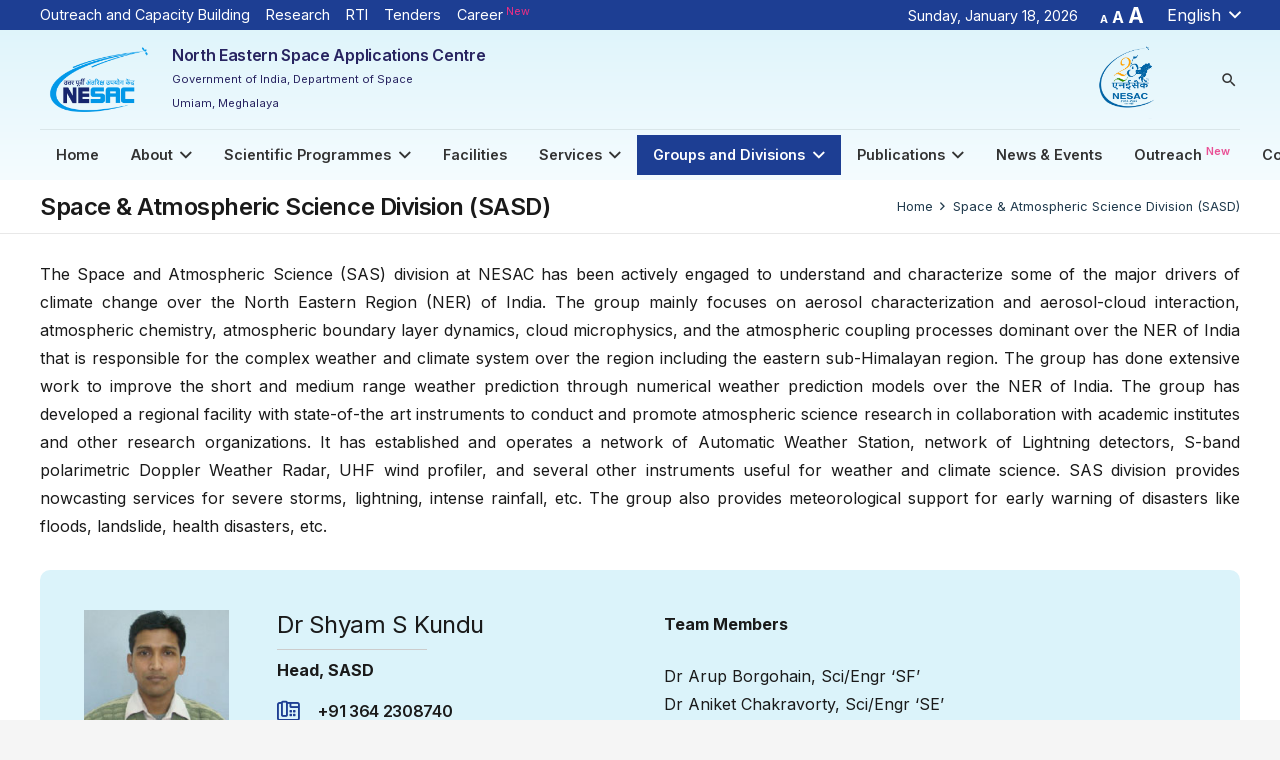

--- FILE ---
content_type: text/html; charset=UTF-8
request_url: https://nesac.gov.in/space-atmospheric-science-division-sasd/
body_size: 21249
content:
<!DOCTYPE HTML>
<html lang="en-US">
<head>
	<meta charset="UTF-8">
	<title>Space &#038; Atmospheric Science Division (SASD) &#8211; NESAC</title><link rel="stylesheet" href="https://nesac.gov.in/assets/cache/min/1/d8ae019371648399ea3c49c0fc989ae5.css" media="all" data-minify="1" />
<meta name='robots' content='max-image-preview:large' />
<link rel="alternate" hreflang="en" href="https://nesac.gov.in/space-atmospheric-science-division-sasd/" />
<link rel='dns-prefetch' href='//fonts.googleapis.com' />
<link href='https://fonts.gstatic.com' crossorigin rel='preconnect' />
<link rel="alternate" type="application/rss+xml" title="NESAC &raquo; Feed" href="https://nesac.gov.in/feed/" />
<link rel="alternate" type="application/rss+xml" title="NESAC &raquo; Comments Feed" href="https://nesac.gov.in/comments/feed/" />
<meta name="viewport" content="width=device-width, initial-scale=1">
<meta name="SKYPE_TOOLBAR" content="SKYPE_TOOLBAR_PARSER_COMPATIBLE">
<meta name="theme-color" content="#f5f5f5">
<meta property="og:title" content="Space &amp; Atmospheric Science Division (SASD) &#8211; NESAC">
<meta property="og:url" content="https://nesac.gov.in/space-atmospheric-science-division-sasd/">
<meta property="og:locale" content="en_US">
<meta property="og:site_name" content="NESAC">
<meta property="og:type" content="website">
<meta property="og:image" content="https://nesac.gov.in/assets/resources/2023/04/Dr-SS-Sundu.jpg" itemprop="image">
<style type="text/css">
img.wp-smiley,
img.emoji {
	display: inline !important;
	border: none !important;
	box-shadow: none !important;
	height: 1em !important;
	width: 1em !important;
	margin: 0 .07em !important;
	vertical-align: -0.1em !important;
	background: none !important;
	padding: 0 !important;
}
</style>
	<style class='custom-scrollbar' type='text/css'>div.fixed_container { max-height: 430px; overflow-y: auto; overflow-x: hidden;}</style>

<!--[if lt IE 8]>
<link rel='stylesheet' id='ccchildpagesiecss-css'  href='https://nesac.gov.in/assets/plugins/cc-child-pages/includes/css/styles.ie.css' type='text/css' media='all' />
<![endif]-->


<link rel='stylesheet' id='us-fonts-css'  href='https://fonts.googleapis.com/css?family=Inter%3A400%2C600%2C700%7CPoppins%3A400%2C700&#038;display=swap' type='text/css' media='all' />












<script type='text/javascript' src='https://nesac.gov.in/wp-includes/js/jquery/jquery.min.js' id='jquery-core-js'></script>
<script type='text/javascript' src='https://nesac.gov.in/assets/plugins/Ultimate_VC_Addons/assets/min-js/ultimate-params.min.js' id='ultimate-vc-params-js'></script>
<script type='text/javascript' src='https://nesac.gov.in/assets/plugins/Ultimate_VC_Addons/assets/min-js/custom.min.js' id='ultimate-custom-js'></script>
<script type='text/javascript' src='https://nesac.gov.in/assets/plugins/Ultimate_VC_Addons/assets/min-js/headings.min.js' id='ultimate-headings-script-js'></script>
<script type='text/javascript' id='wps-js-extra'>
/* <![CDATA[ */
var wpspagevisit = {"ajaxurl":"https:\/\/nesac.gov.in\/wp-admin\/admin-ajax.php","ajax_nonce":"6180a0dc5d"};
/* ]]> */
</script>
<script data-minify="1" type='text/javascript' src='https://nesac.gov.in/assets/cache/min/1/assets/plugins/wps-visitor-counter/styles/js/custom-558f3b46b370bd45e0d38802893fcfda.js' id='wps-js'></script>
<link rel="https://api.w.org/" href="https://nesac.gov.in/wp-json/" /><link rel="alternate" type="application/json" href="https://nesac.gov.in/wp-json/wp/v2/pages/13550" />
<link rel="canonical" href="https://nesac.gov.in/space-atmospheric-science-division-sasd/" />
<link rel='shortlink' href='https://nesac.gov.in/?p=13550' />
<link rel="alternate" type="application/json+oembed" href="https://nesac.gov.in/wp-json/oembed/1.0/embed?url=https%3A%2F%2Fnesac.gov.in%2Fspace-atmospheric-science-division-sasd%2F" />
<link rel="alternate" type="text/xml+oembed" href="https://nesac.gov.in/wp-json/oembed/1.0/embed?url=https%3A%2F%2Fnesac.gov.in%2Fspace-atmospheric-science-division-sasd%2F&#038;format=xml" />

	<style id="zeno-font-resizer" type="text/css">
		p.zeno_font_resizer .screen-reader-text {
			border: 0;
			clip: rect(1px, 1px, 1px, 1px);
			clip-path: inset(50%);
			height: 1px;
			margin: -1px;
			overflow: hidden;
			padding: 0;
			position: absolute;
			width: 1px;
			word-wrap: normal !important;
		}
	</style>
	<style type="text/css">BODY .fancybox-container{z-index:200000}BODY .fancybox-is-open .fancybox-bg{opacity:0.87}BODY .fancybox-bg {background-color:#0f0f11}BODY .fancybox-thumbs {background-color:#ffffff}</style>		<script>
			if ( ! /Android|webOS|iPhone|iPad|iPod|BlackBerry|IEMobile|Opera Mini/i.test( navigator.userAgent ) ) {
				var root = document.getElementsByTagName( 'html' )[ 0 ]
				root.className += " no-touch";
			}
		</script>
		<link rel="icon" href="https://nesac.gov.in/assets/resources/2020/11/nesac-logo-web.png" sizes="32x32" />
<link rel="icon" href="https://nesac.gov.in/assets/resources/2020/11/nesac-logo-web.png" sizes="192x192" />
<link rel="apple-touch-icon" href="https://nesac.gov.in/assets/resources/2020/11/nesac-logo-web.png" />
<meta name="msapplication-TileImage" content="https://nesac.gov.in/assets/resources/2020/11/nesac-logo-web.png" />
<script>function setREVStartSize(e){
			//window.requestAnimationFrame(function() {
				window.RSIW = window.RSIW===undefined ? window.innerWidth : window.RSIW;
				window.RSIH = window.RSIH===undefined ? window.innerHeight : window.RSIH;
				try {
					var pw = document.getElementById(e.c).parentNode.offsetWidth,
						newh;
					pw = pw===0 || isNaN(pw) || (e.l=="fullwidth" || e.layout=="fullwidth") ? window.RSIW : pw;
					e.tabw = e.tabw===undefined ? 0 : parseInt(e.tabw);
					e.thumbw = e.thumbw===undefined ? 0 : parseInt(e.thumbw);
					e.tabh = e.tabh===undefined ? 0 : parseInt(e.tabh);
					e.thumbh = e.thumbh===undefined ? 0 : parseInt(e.thumbh);
					e.tabhide = e.tabhide===undefined ? 0 : parseInt(e.tabhide);
					e.thumbhide = e.thumbhide===undefined ? 0 : parseInt(e.thumbhide);
					e.mh = e.mh===undefined || e.mh=="" || e.mh==="auto" ? 0 : parseInt(e.mh,0);
					if(e.layout==="fullscreen" || e.l==="fullscreen")
						newh = Math.max(e.mh,window.RSIH);
					else{
						e.gw = Array.isArray(e.gw) ? e.gw : [e.gw];
						for (var i in e.rl) if (e.gw[i]===undefined || e.gw[i]===0) e.gw[i] = e.gw[i-1];
						e.gh = e.el===undefined || e.el==="" || (Array.isArray(e.el) && e.el.length==0)? e.gh : e.el;
						e.gh = Array.isArray(e.gh) ? e.gh : [e.gh];
						for (var i in e.rl) if (e.gh[i]===undefined || e.gh[i]===0) e.gh[i] = e.gh[i-1];
											
						var nl = new Array(e.rl.length),
							ix = 0,
							sl;
						e.tabw = e.tabhide>=pw ? 0 : e.tabw;
						e.thumbw = e.thumbhide>=pw ? 0 : e.thumbw;
						e.tabh = e.tabhide>=pw ? 0 : e.tabh;
						e.thumbh = e.thumbhide>=pw ? 0 : e.thumbh;
						for (var i in e.rl) nl[i] = e.rl[i]<window.RSIW ? 0 : e.rl[i];
						sl = nl[0];
						for (var i in nl) if (sl>nl[i] && nl[i]>0) { sl = nl[i]; ix=i;}
						var m = pw>(e.gw[ix]+e.tabw+e.thumbw) ? 1 : (pw-(e.tabw+e.thumbw)) / (e.gw[ix]);
						newh =  (e.gh[ix] * m) + (e.tabh + e.thumbh);
					}
					var el = document.getElementById(e.c);
					if (el!==null && el) el.style.height = newh+"px";
					el = document.getElementById(e.c+"_wrapper");
					if (el!==null && el) {
						el.style.height = newh+"px";
						el.style.display = "block";
					}
				} catch(e){
					console.log("Failure at Presize of Slider:" + e)
				}
			//});
		  };</script>
		<style type="text/css" id="wp-custom-css">
			.blinking {
  animation: blink-animation 1s steps(2, start) infinite;
  -webkit-animation: blink-animation 2s steps(2, start) infinite;
}

@keyframes blink-animation {
  to {
    visibility: hidden;
  }
}

@-webkit-keyframes blink-animation {
  to {
    visibility: hidden;
  }
}		</style>
		<noscript><style> .wpb_animate_when_almost_visible { opacity: 1; }</style></noscript>		<style id="us-icon-fonts">@font-face{font-display:block;font-style:normal;font-family:"fontawesome";font-weight:900;src:url("https://nesac.gov.in/assets/themes/nesac/fonts/fa-solid-900.woff2?ver=2020") format("woff2"),url("https://nesac.gov.in/assets/themes/nesac/fonts/fa-solid-900.woff?ver=2020") format("woff")}.fas{font-family:"fontawesome";font-weight:900}@font-face{font-display:block;font-style:normal;font-family:"fontawesome";font-weight:400;src:url("https://nesac.gov.in/assets/themes/nesac/fonts/fa-regular-400.woff2?ver=2020") format("woff2"),url("https://nesac.gov.in/assets/themes/nesac/fonts/fa-regular-400.woff?ver=2020") format("woff")}.far{font-family:"fontawesome";font-weight:400}@font-face{font-display:block;font-style:normal;font-family:"fontawesome";font-weight:300;src:url("https://nesac.gov.in/assets/themes/nesac/fonts/fa-light-300.woff2?ver=2020") format("woff2"),url("https://nesac.gov.in/assets/themes/nesac/fonts/fa-light-300.woff?ver=2020") format("woff")}.fal{font-family:"fontawesome";font-weight:300}@font-face{font-display:block;font-style:normal;font-family:"Font Awesome 5 Duotone";font-weight:900;src:url("https://nesac.gov.in/assets/themes/nesac/fonts/fa-duotone-900.woff2?ver=2020") format("woff2"),url("https://nesac.gov.in/assets/themes/nesac/fonts/fa-duotone-900.woff?ver=2020") format("woff")}.fad{font-family:"Font Awesome 5 Duotone";font-weight:900}.fad{position:relative}.fad:before{position:absolute}.fad:after{opacity:0.4}@font-face{font-display:block;font-style:normal;font-family:"Font Awesome 5 Brands";font-weight:400;src:url("https://nesac.gov.in/assets/themes/nesac/fonts/fa-brands-400.woff2?ver=2020") format("woff2"),url("https://nesac.gov.in/assets/themes/nesac/fonts/fa-brands-400.woff?ver=2020") format("woff")}.fab{font-family:"Font Awesome 5 Brands";font-weight:400}@font-face{font-display:block;font-style:normal;font-family:"Material Icons";font-weight:400;src:url("https://nesac.gov.in/assets/themes/nesac/fonts/material-icons.woff2?ver=2020") format("woff2"),url("https://nesac.gov.in/assets/themes/nesac/fonts/material-icons.woff?ver=2020") format("woff")}.material-icons{font-family:"Material Icons";font-weight:400}</style>
				<style id="us-theme-options-css">:root{--color-header-middle-bg:#ffffff;--color-header-middle-bg-grad:#ffffff;--color-header-middle-text:#333333;--color-header-middle-text-hover:#1d3e93;--color-header-transparent-bg:transparent;--color-header-transparent-bg-grad:transparent;--color-header-transparent-text:#ffffff;--color-header-transparent-text-hover:#ffffff;--color-chrome-toolbar:#f5f5f5;--color-chrome-toolbar-grad:#f5f5f5;--color-header-top-bg:#b3cde0;--color-header-top-bg-grad:#b3cde0;--color-header-top-text:#203a4d;--color-header-top-text-hover:#1d3e93;--color-header-top-transparent-bg:rgba(0,0,0,0.2);--color-header-top-transparent-bg-grad:rgba(0,0,0,0.2);--color-header-top-transparent-text:rgba(255,255,255,0.66);--color-header-top-transparent-text-hover:#fff;--color-content-bg:#ffffff;--color-content-bg-grad:#ffffff;--color-content-bg-alt:#f5f5f5;--color-content-bg-alt-grad:#f5f5f5;--color-content-border:#e8e8e8;--color-content-heading:#1a1a1a;--color-content-heading-grad:#1a1a1a;--color-content-text:#1a1a1a;--color-content-link:#1d3e93;--color-content-link-hover:#00B9F5;--color-content-primary:#1d3e93;--color-content-primary-grad:#1d3e93;--color-content-secondary:#e95095;--color-content-secondary-grad:linear-gradient(135deg,#e95095,#7049ba);--color-content-faded:#999999;--color-content-overlay:rgba(0,0,0,0.75);--color-content-overlay-grad:rgba(0,0,0,0.75);--color-alt-content-bg:#f5f5f5;--color-alt-content-bg-grad:#f5f5f5;--color-alt-content-bg-alt:#ffffff;--color-alt-content-bg-alt-grad:#ffffff;--color-alt-content-border:#dddddd;--color-alt-content-heading:#1a1a1a;--color-alt-content-heading-grad:#1a1a1a;--color-alt-content-text:#333333;--color-alt-content-link:#e95095;--color-alt-content-link-hover:#7049ba;--color-alt-content-primary:#e95095;--color-alt-content-primary-grad:linear-gradient(135deg,#e95095,#7049ba);--color-alt-content-secondary:#7049ba;--color-alt-content-secondary-grad:linear-gradient(135deg,#7049ba,#e95095);--color-alt-content-faded:#999999;--color-alt-content-overlay:#e95095;--color-alt-content-overlay-grad:linear-gradient(135deg,#e95095,rgba(233,80,149,0.75));--color-footer-bg:#DBF3FA;--color-footer-bg-grad:#DBF3FA;--color-footer-bg-alt:#d8e2f2;--color-footer-bg-alt-grad:#d8e2f2;--color-footer-border:#333333;--color-footer-heading:#1a1a1a;--color-footer-heading-grad:#1a1a1a;--color-footer-text:#333333;--color-footer-link:#1d3e93;--color-footer-link-hover:#00B9F5;--color-subfooter-bg:#1a1a1a;--color-subfooter-bg-grad:#1a1a1a;--color-subfooter-bg-alt:#d8e2f2;--color-subfooter-bg-alt-grad:#d8e2f2;--color-subfooter-border:#282828;--color-subfooter-heading:#1a1a1a;--color-subfooter-heading-grad:#1a1a1a;--color-subfooter-text:#f2f2f2;--color-subfooter-link:#ffffff;--color-subfooter-link-hover:#00B9F5;--color-content-primary-faded:rgba(29,62,147,0.15);--box-shadow:0 5px 15px rgba(0,0,0,.15);--box-shadow-up:0 -5px 15px rgba(0,0,0,.15)}@supports (color:inherit){.w-counter.color_secondary .w-counter-value,.w-iconbox.color_secondary.style_default .w-iconbox-icon i:not(.fad){background:var(--color-content-secondary-grad);-webkit-background-clip:text;color:transparent}}html,.l-header .widget,.menu-item-object-us_page_block{font-family:'Inter',sans-serif;font-weight:400;font-size:16px;line-height:28px}h1{font-family:'Inter',sans-serif;font-weight:600;font-size:3.5rem;line-height:1.20;letter-spacing:-0.02em;margin-bottom:1.5rem}h2{font-family:'Inter',sans-serif;font-weight:600;font-size:2.5rem;line-height:1.4;letter-spacing:-0.02em;margin-bottom:1.5rem}h3{font-family:'Inter',sans-serif;font-weight:600;font-size:2rem;line-height:1.4;letter-spacing:-0.02em;margin-bottom:1.5rem}.widgettitle,.comment-reply-title,h4{font-family:'Inter',sans-serif;font-weight:600;font-size:1.5rem;line-height:1.4;letter-spacing:-0.02em;margin-bottom:1.5rem}h5{font-family:'Inter',sans-serif;font-weight:600;font-size:1.40rem;line-height:1.4;letter-spacing:-0.02em;margin-bottom:1.5rem}h6{font-family:'Inter',sans-serif;font-weight:600;font-size:1.20rem;line-height:1.4;letter-spacing:-0.02em;margin-bottom:1.5rem}@media (max-width:767px){html{font-size:16px;line-height:26px}h1{font-size:2.5rem}h1.vc_custom_heading:not([class*="us_custom_"]){font-size:2.5rem!important}h2{font-size:2rem}h2.vc_custom_heading:not([class*="us_custom_"]){font-size:2rem!important}h3{font-size:1.8rem}h3.vc_custom_heading:not([class*="us_custom_"]){font-size:1.8rem!important}h4,.widgettitle,.comment-reply-title{font-size:1.5rem}h4.vc_custom_heading:not([class*="us_custom_"]){font-size:1.5rem!important}h5{font-size:1.40rem}h5.vc_custom_heading:not([class*="us_custom_"]){font-size:1.40rem!important}h6{font-size:1.20rem}h6.vc_custom_heading:not([class*="us_custom_"]){font-size:1.20rem!important}}body{background:var(--color-alt-content-bg)}.l-canvas.type_boxed,.l-canvas.type_boxed .l-subheader,.l-canvas.type_boxed~.l-footer{max-width:1240px}.l-subheader-h,.l-section-h,.l-main .aligncenter,.w-tabs-section-content-h{max-width:1200px}.post-password-form{max-width:calc(1200px + 5rem)}@media screen and (max-width:1280px){.l-main .aligncenter{max-width:calc(100vw - 5rem)}}.l-section.height_custom{padding-top:2vmax;padding-bottom:2vmax}.g-cols .l-sidebar{width:25%}.g-cols .l-content{width:75%}@media (max-width:899px){.l-canvas{overflow:hidden}.g-cols.reversed{flex-direction:column-reverse}.g-cols>div:not([class*=" vc_col-"]){width:100%;margin:0 0 1.5rem}.g-cols.type_boxes>div,.g-cols.reversed>div:first-child,.g-cols:not(.reversed)>div:last-child,.g-cols>div.has-fill{margin-bottom:0}.g-cols.type_default>.wpb_column.stretched{margin-left:-1rem;margin-right:-1rem;width:auto}.g-cols.type_boxes>.wpb_column.stretched{margin-left:-2.5rem;margin-right:-2.5rem;width:auto}.align_center_xs,.align_center_xs .w-socials{text-align:center}.align_center_xs .w-hwrapper>*{margin:0.5rem 0;width:100%}}@media (min-width:900px){.l-section.for_sidebar.at_left>div>.g-cols{flex-direction:row-reverse}.vc_column-inner.type_sticky>.wpb_wrapper{position:-webkit-sticky;position:sticky}.l-section.type_sticky{position:-webkit-sticky;position:sticky;top:0;z-index:11;transform:translateZ(0); transition:top 0.3s cubic-bezier(.78,.13,.15,.86) 0.1s}.l-section.type_sticky>.l-section-h{transition:padding-top 0.3s}}@media screen and (min-width:1280px){.g-cols.type_default>.wpb_column.stretched:first-of-type{margin-left:calc(600px + 1.5rem - 50vw)}.g-cols.type_default>.wpb_column.stretched:last-of-type{margin-right:calc(600px + 1.5rem - 50vw)}.g-cols.type_boxes>.wpb_column.stretched:first-of-type{margin-left:calc(600px - 50vw)}.g-cols.type_boxes>.wpb_column.stretched:last-of-type{margin-right:calc(600px - 50vw)}}a:focus,button:focus,input[type="checkbox"]:focus + i,input[type="submit"]:focus{outline:2px dotted var(--color-content-primary)}.w-header-show{background:rgba(0,0,0,0.3)}.no-touch .w-header-show:hover{background:var(--color-content-primary-grad)}button[type="submit"]:not(.w-btn),input[type="submit"]{font-size:16px;line-height:1.20!important;font-weight:600;font-style:normal;text-transform:uppercase;letter-spacing:0em;border-radius:0.3em;padding:0.9em 1.8em;box-shadow:0 0em 0em rgba(0,0,0,0.2);background:var(--color-content-primary);border-color:transparent;color:#ffffff!important}button[type="submit"]:not(.w-btn):before,input[type="submit"]{border-width:0px}.no-touch button[type="submit"]:not(.w-btn):hover,.no-touch input[type="submit"]:hover{box-shadow:0 0em 0em rgba(0,0,0,0.2);background:var(--color-content-secondary-grad);border-color:transparent;color:#ffffff!important}.us-nav-style_1>*,.navstyle_1>.owl-nav div,.us-btn-style_1{font-size:16px;line-height:1.20!important;font-weight:600;font-style:normal;text-transform:uppercase;letter-spacing:0em;border-radius:0.3em;padding:0.9em 1.8em;background:var(--color-content-primary);border-color:transparent;color:#ffffff!important;box-shadow:0 0em 0em rgba(0,0,0,0.2)}.us-nav-style_1>*:before,.navstyle_1>.owl-nav div:before,.us-btn-style_1:before{border-width:0px}.us-nav-style_1>span.current,.no-touch .us-nav-style_1>a:hover,.no-touch .navstyle_1>.owl-nav div:hover,.no-touch .us-btn-style_1:hover{box-shadow:0 0em 0em rgba(0,0,0,0.2);background:var(--color-content-secondary-grad);border-color:transparent;color:#ffffff!important}.us-nav-style_1>*{min-width:calc(1.20em + 2 * 0.9em)}.us-btn-style_1{overflow:hidden;-webkit-transform:translateZ(0)}.us-btn-style_1>*{position:relative;z-index:1}.no-touch .us-btn-style_1:hover{background:var(--color-content-primary)}.no-touch .us-btn-style_1:after{content:"";position:absolute;top:0;left:0;right:0;bottom:0;opacity:0;transition:opacity 0.3s;background:var(--color-content-secondary-grad)}.no-touch .us-btn-style_1:hover:after{opacity:1}.us-nav-style_28>*,.navstyle_28>.owl-nav div,.us-btn-style_28{font-size:12px;line-height:1.20!important;font-weight:600;font-style:normal;text-transform:uppercase;letter-spacing:0em;border-radius:0.3em;padding:0.7em 1.8em;background:var(--color-content-primary);border-color:transparent;color:#ffffff!important;box-shadow:0 0em 0em rgba(0,0,0,0.2)}.us-nav-style_28>*:before,.navstyle_28>.owl-nav div:before,.us-btn-style_28:before{border-width:0px}.us-nav-style_28>span.current,.no-touch .us-nav-style_28>a:hover,.no-touch .navstyle_28>.owl-nav div:hover,.no-touch .us-btn-style_28:hover{box-shadow:0 0em 0em rgba(0,0,0,0.2);background:var(--color-content-secondary-grad);border-color:transparent;color:#ffffff!important}.us-nav-style_28>*{min-width:calc(1.20em + 2 * 0.7em)}.us-btn-style_28{overflow:hidden;-webkit-transform:translateZ(0)}.us-btn-style_28>*{position:relative;z-index:1}.no-touch .us-btn-style_28:hover{background:var(--color-content-primary)}.no-touch .us-btn-style_28:after{content:"";position:absolute;top:0;left:0;right:0;bottom:0;opacity:0;transition:opacity 0.3s;background:var(--color-content-secondary-grad)}.no-touch .us-btn-style_28:hover:after{opacity:1}.us-nav-style_2>*,.navstyle_2>.owl-nav div,.us-btn-style_2{font-size:16px;line-height:1.2!important;font-weight:600;font-style:normal;text-transform:uppercase;letter-spacing:0em;border-radius:0.3em;padding:0.9em 1.8em;background:var(--color-content-border);border-color:transparent;color:var(--color-content-text)!important;box-shadow:0 0em 0em rgba(0,0,0,0.2)}.us-nav-style_2>*:before,.navstyle_2>.owl-nav div:before,.us-btn-style_2:before{border-width:0px}.us-nav-style_2>span.current,.no-touch .us-nav-style_2>a:hover,.no-touch .navstyle_2>.owl-nav div:hover,.no-touch .us-btn-style_2:hover{box-shadow:0 0em 0em rgba(0,0,0,0.2);background:var(--color-alt-content-border);border-color:transparent;color:var(--color-alt-content-text)!important}.us-nav-style_2>*{min-width:calc(1.2em + 2 * 0.9em)}.us-nav-style_3>*,.navstyle_3>.owl-nav div,.us-btn-style_3{font-size:16px;line-height:1.2!important;font-weight:600;font-style:normal;text-transform:uppercase;letter-spacing:0em;border-radius:0.3em;padding:0.9em 1.8em;background:transparent;border-color:var(--color-content-link);color:var(--color-content-link)!important;box-shadow:0 0em 0em rgba(0,0,0,0.2)}.us-nav-style_3>*:before,.navstyle_3>.owl-nav div:before,.us-btn-style_3:before{border-width:2px}.us-nav-style_3>span.current,.no-touch .us-nav-style_3>a:hover,.no-touch .navstyle_3>.owl-nav div:hover,.no-touch .us-btn-style_3:hover{box-shadow:0 0em 0em rgba(0,0,0,0.2);background:var(--color-content-primary);border-color:var(--color-content-link);color:#ffffff!important}.us-nav-style_3>*{min-width:calc(1.2em + 2 * 0.9em)}.us-nav-style_25>*,.navstyle_25>.owl-nav div,.us-btn-style_25{font-size:0.8rem;line-height:1.20!important;font-weight:600;font-style:normal;text-transform:uppercase;letter-spacing:0em;border-radius:0.3em;padding:0.7em 1.8em;background:transparent;border-color:var(--color-content-link);color:var(--color-content-link)!important;box-shadow:0 0em 0em rgba(0,0,0,0.2)}.us-nav-style_25>*:before,.navstyle_25>.owl-nav div:before,.us-btn-style_25:before{border-width:2px}.us-nav-style_25>span.current,.no-touch .us-nav-style_25>a:hover,.no-touch .navstyle_25>.owl-nav div:hover,.no-touch .us-btn-style_25:hover{box-shadow:0 0em 0em rgba(0,0,0,0.2);background:var(--color-content-primary);border-color:var(--color-content-link);color:#ffffff!important}.us-nav-style_25>*{min-width:calc(1.20em + 2 * 0.7em)}.us-nav-style_4>*,.navstyle_4>.owl-nav div,.us-btn-style_4{font-size:16px;line-height:1.2!important;font-weight:700;font-style:normal;text-transform:uppercase;letter-spacing:0em;border-radius:0.3em;padding:0.8em 1.8em;background:#ffffff;border-color:transparent;color:#333333!important;box-shadow:0 0em 0em rgba(0,0,0,0.2)}.us-nav-style_4>*:before,.navstyle_4>.owl-nav div:before,.us-btn-style_4:before{border-width:3px}.us-nav-style_4>span.current,.no-touch .us-nav-style_4>a:hover,.no-touch .navstyle_4>.owl-nav div:hover,.no-touch .us-btn-style_4:hover{box-shadow:0 0em 0em rgba(0,0,0,0.2);background:transparent;border-color:#ffffff;color:#ffffff!important}.us-nav-style_4>*{min-width:calc(1.2em + 2 * 0.8em)}.us-nav-style_8>*,.navstyle_8>.owl-nav div,.us-btn-style_8{font-size:16px;line-height:1.2!important;font-weight:600;font-style:normal;text-transform:uppercase;letter-spacing:0em;border-radius:0.3em;padding:0.8em 1.8em;background:transparent;border-color:#ffffff;color:#ffffff!important;box-shadow:0 0em 0em rgba(0,0,0,0.2)}.us-nav-style_8>*:before,.navstyle_8>.owl-nav div:before,.us-btn-style_8:before{border-width:2px}.us-nav-style_8>span.current,.no-touch .us-nav-style_8>a:hover,.no-touch .navstyle_8>.owl-nav div:hover,.no-touch .us-btn-style_8:hover{box-shadow:0 0em 0em rgba(0,0,0,0.2);background:#ffffff;border-color:#ffffff;color:#333333!important}.us-nav-style_8>*{min-width:calc(1.2em + 2 * 0.8em)}.us-btn-style_8{overflow:hidden;-webkit-transform:translateZ(0)}.us-btn-style_8>*{position:relative;z-index:1}.no-touch .us-btn-style_8:hover{background:transparent}.no-touch .us-btn-style_8:after{content:"";position:absolute;top:0;left:0;right:0;height:0;transition:height 0.3s;background:#ffffff}.no-touch .us-btn-style_8:hover:after{height:100%}.us-nav-style_11>*,.navstyle_11>.owl-nav div,.us-btn-style_11{font-size:16px;line-height:1.2!important;font-weight:600;font-style:normal;text-transform:uppercase;letter-spacing:0em;border-radius:0.3em;padding:0.9em 1.8em;background:transparent;border-color:#333333;color:#333333!important;box-shadow:0 0em 0em rgba(0,0,0,0.2)}.us-nav-style_11>*:before,.navstyle_11>.owl-nav div:before,.us-btn-style_11:before{border-width:2px}.us-nav-style_11>span.current,.no-touch .us-nav-style_11>a:hover,.no-touch .navstyle_11>.owl-nav div:hover,.no-touch .us-btn-style_11:hover{box-shadow:0 0em 0em rgba(0,0,0,0.2);background:#333333;border-color:#333333;color:#ffffff!important}.us-nav-style_11>*{min-width:calc(1.2em + 2 * 0.9em)}.us-btn-style_11{overflow:hidden;-webkit-transform:translateZ(0)}.us-btn-style_11>*{position:relative;z-index:1}.no-touch .us-btn-style_11:hover{background:transparent}.no-touch .us-btn-style_11:after{content:"";position:absolute;top:0;left:0;right:0;height:0;transition:height 0.3s;background:#333333}.no-touch .us-btn-style_11:hover:after{height:100%}.us-nav-style_15>*,.navstyle_15>.owl-nav div,.us-btn-style_15{font-family:'Inter',sans-serif;font-size:20px;line-height:1.2!important;font-weight:700;font-style:normal;text-transform:none;letter-spacing:-0.02em;border-radius:0em;padding:0.8em 1.8em;background:transparent;border-image:linear-gradient(65deg,#2871e4,#e40d75) 1;color:#1a1a1a!important;box-shadow:0 0em 0em rgba(0,0,0,0.2)}.us-nav-style_15>*:before,.navstyle_15>.owl-nav div:before,.us-btn-style_15:before{border-width:2px}.us-nav-style_15>span.current,.no-touch .us-nav-style_15>a:hover,.no-touch .navstyle_15>.owl-nav div:hover,.no-touch .us-btn-style_15:hover{box-shadow:0 0.25em 0.5em rgba(0,0,0,0.2);background:linear-gradient(65deg,#2871e4,#e40d75);border-image:linear-gradient(65deg,#2871e4,#e40d75) 1;color:#ffffff!important}.us-nav-style_15>*{min-width:calc(1.2em + 2 * 0.8em)}.us-btn-style_15{overflow:hidden;-webkit-transform:translateZ(0)}.us-btn-style_15>*{position:relative;z-index:1}.no-touch .us-btn-style_15:hover{background:transparent}.no-touch .us-btn-style_15:after{content:"";position:absolute;top:0;left:0;right:0;bottom:0;opacity:0;transition:opacity 0.3s;background:linear-gradient(65deg,#2871e4,#e40d75)}.no-touch .us-btn-style_15:hover:after{opacity:1}.us-nav-style_16>*,.navstyle_16>.owl-nav div,.us-btn-style_16{font-family:'Inter',sans-serif;font-size:16px;line-height:1.20!important;font-weight:700;font-style:normal;text-transform:uppercase;letter-spacing:0em;border-radius:0.3em;padding:1em 2em;background:#fed012;border-color:transparent;color:#333333!important;box-shadow:0 0.05em 0.1em rgba(0,0,0,0.25)}.us-nav-style_16>*:before,.navstyle_16>.owl-nav div:before,.us-btn-style_16:before{border-width:0px}.us-nav-style_16>span.current,.no-touch .us-nav-style_16>a:hover,.no-touch .navstyle_16>.owl-nav div:hover,.no-touch .us-btn-style_16:hover{box-shadow:0 0.3em 0.6em rgba(0,0,0,0.25);background:#fed012;border-color:transparent;color:#333333!important}.us-nav-style_16>*{min-width:calc(1.20em + 2 * 1em)}.us-nav-style_17>*,.navstyle_17>.owl-nav div,.us-btn-style_17{font-family:'Inter',sans-serif;font-size:16px;line-height:1.2!important;font-weight:700;font-style:normal;text-transform:none;letter-spacing:-0.03em;border-radius:4em;padding:1em 2em;background:#646cfd;border-color:transparent;color:#ffffff!important;box-shadow:0 0.25em 0.5em rgba(100,108,253,0.4)}.us-nav-style_17>*:before,.navstyle_17>.owl-nav div:before,.us-btn-style_17:before{border-width:0px}.us-nav-style_17>span.current,.no-touch .us-nav-style_17>a:hover,.no-touch .navstyle_17>.owl-nav div:hover,.no-touch .us-btn-style_17:hover{box-shadow:0 0em 0em rgba(100,108,253,0.4);background:#646cfd;border-color:transparent;color:#ffffff!important}.us-nav-style_17>*{min-width:calc(1.2em + 2 * 1em)}.us-nav-style_18>*,.navstyle_18>.owl-nav div,.us-btn-style_18{font-family:Courier New,Courier,monospace;font-size:16px;line-height:1.2!important;font-weight:700;font-style:normal;text-transform:uppercase;letter-spacing:0.1em;border-radius:4em;padding:1em 2.5em;background:linear-gradient(50deg,#f74a00,#fcaa00);border-color:transparent;color:#ffffff!important;box-shadow:0 0.2em 0.4em rgba(247,74,0,0.55)}.us-nav-style_18>*:before,.navstyle_18>.owl-nav div:before,.us-btn-style_18:before{border-width:3px}.us-nav-style_18>span.current,.no-touch .us-nav-style_18>a:hover,.no-touch .navstyle_18>.owl-nav div:hover,.no-touch .us-btn-style_18:hover{box-shadow:0 0.4em 0.8em rgba(247,74,0,0.55);background:linear-gradient(50deg,#f74a00,#fcaa00);border-color:transparent;color:#ffffff!important}.us-nav-style_18>*{min-width:calc(1.2em + 2 * 1em)}.us-btn-style_18{overflow:hidden;-webkit-transform:translateZ(0)}.us-btn-style_18>*{position:relative;z-index:1}.no-touch .us-btn-style_18:hover{background:linear-gradient(50deg,#f74a00,#fcaa00)}.no-touch .us-btn-style_18:after{content:"";position:absolute;top:0;left:0;right:0;bottom:0;opacity:0;transition:opacity 0.3s;background:linear-gradient(50deg,#f74a00,#fcaa00)}.no-touch .us-btn-style_18:hover:after{opacity:1}.us-nav-style_19>*,.navstyle_19>.owl-nav div,.us-btn-style_19{font-family:'Inter',sans-serif;font-size:16px;line-height:1.2!important;font-weight:400;font-style:normal;text-transform:uppercase;letter-spacing:0.1em;border-radius:0em;padding:0.8em 1.20em;background:#c266d3;border-color:#c266d3;color:#ffffff!important;box-shadow:0 0em 0em rgba(194,102,211,0.5)}.us-nav-style_19>*:before,.navstyle_19>.owl-nav div:before,.us-btn-style_19:before{border-width:2px}.us-nav-style_19>span.current,.no-touch .us-nav-style_19>a:hover,.no-touch .navstyle_19>.owl-nav div:hover,.no-touch .us-btn-style_19:hover{box-shadow:0 0.6em 1.20em rgba(194,102,211,0.5);background:transparent;border-color:#c266d3;color:#c266d3!important}.us-nav-style_19>*{min-width:calc(1.2em + 2 * 0.8em)}.us-btn-style_19{overflow:hidden;-webkit-transform:translateZ(0)}.us-btn-style_19>*{position:relative;z-index:1}.no-touch .us-btn-style_19:hover{background:transparent}.no-touch .us-btn-style_19:after{content:"";position:absolute;top:0;left:0;right:0;height:0;transition:height 0.3s;background:transparent}.no-touch .us-btn-style_19:hover:after{height:100%}.us-nav-style_20>*,.navstyle_20>.owl-nav div,.us-btn-style_20{font-family:'Inter',sans-serif;font-size:16px;line-height:1.2!important;font-weight:700;font-style:normal;text-transform:uppercase;letter-spacing:0em;border-radius:0.3em;padding:0.8em 1.5em;background:#ffffff;border-color:transparent;color:#880000!important;box-shadow:0 0.2em 0.4em rgba(255,0,0,0.3)}.us-nav-style_20>*:before,.navstyle_20>.owl-nav div:before,.us-btn-style_20:before{border-width:0px}.us-nav-style_20>span.current,.no-touch .us-nav-style_20>a:hover,.no-touch .navstyle_20>.owl-nav div:hover,.no-touch .us-btn-style_20:hover{box-shadow:0 0.5em 1em rgba(0,51,255,0.3);background:#ffffff;border-color:transparent;color:#000088!important}.us-nav-style_20>*{min-width:calc(1.2em + 2 * 0.8em)}.us-nav-style_21>*,.navstyle_21>.owl-nav div,.us-btn-style_21{font-family:'Inter',sans-serif;font-size:16px;line-height:1.2!important;font-weight:700;font-style:normal;text-transform:uppercase;letter-spacing:0.03em;border-radius:0em;padding:0.8em 1.6em;background:linear-gradient(45deg,#00b7ed,#08d4b4);border-image:linear-gradient(45deg,#00b7ed,#08d4b4) 1;color:#ffffff!important;box-shadow:0 0em 0em rgba(0,183,237,0.5)}.us-nav-style_21>*:before,.navstyle_21>.owl-nav div:before,.us-btn-style_21:before{border-width:2px}.us-nav-style_21>span.current,.no-touch .us-nav-style_21>a:hover,.no-touch .navstyle_21>.owl-nav div:hover,.no-touch .us-btn-style_21:hover{box-shadow:0 0.5em 1em rgba(0,183,237,0.5);background:#ffffff;border-image:linear-gradient(45deg,#00b7ed,#08d4b4) 1;color:#00b7ed!important}.us-nav-style_21>*{min-width:calc(1.2em + 2 * 0.8em)}.us-btn-style_21{overflow:hidden;-webkit-transform:translateZ(0)}.us-btn-style_21>*{position:relative;z-index:1}.no-touch .us-btn-style_21:hover{background:linear-gradient(45deg,#00b7ed,#08d4b4)}.no-touch .us-btn-style_21:after{content:"";position:absolute;top:0;left:0;right:0;bottom:0;opacity:0;transition:opacity 0.3s;background:#ffffff}.no-touch .us-btn-style_21:hover:after{opacity:1}.us-nav-style_22>*,.navstyle_22>.owl-nav div,.us-btn-style_22{font-family:'Inter',sans-serif;font-size:20px;line-height:1.20!important;font-weight:400;font-style:normal;text-transform:uppercase;letter-spacing:0em;border-radius:4em;padding:0.8em 0.8em;background:#ffffff;border-color:transparent;color:#333333!important;box-shadow:0 0.25em 0.5em rgba(112,73,186,0.4)}.us-nav-style_22>*:before,.navstyle_22>.owl-nav div:before,.us-btn-style_22:before{border-width:3px}.us-nav-style_22>span.current,.no-touch .us-nav-style_22>a:hover,.no-touch .navstyle_22>.owl-nav div:hover,.no-touch .us-btn-style_22:hover{box-shadow:0 0em 0em rgba(112,73,186,0.4);background:transparent;border-color:#7049ba;color:#7049ba!important}.us-nav-style_22>*{min-width:calc(1.20em + 2 * 0.8em)}.us-nav-style_23>*,.navstyle_23>.owl-nav div,.us-btn-style_23{font-family:'Inter',sans-serif;font-size:20px;line-height:1.20!important;font-weight:400;font-style:normal;text-transform:uppercase;letter-spacing:0em;border-radius:0em;padding:0.8em 0.8em;background:transparent;border-color:#e95095;color:#e95095!important;box-shadow:0 0em 0em rgba(0,0,0,0.2)}.us-nav-style_23>*:before,.navstyle_23>.owl-nav div:before,.us-btn-style_23:before{border-width:4px}.us-nav-style_23>span.current,.no-touch .us-nav-style_23>a:hover,.no-touch .navstyle_23>.owl-nav div:hover,.no-touch .us-btn-style_23:hover{box-shadow:0 0.3em 0.6em rgba(233,80,149,0.70);background:#e95095;border-color:transparent;color:#ffffff!important}.us-nav-style_23>*{min-width:calc(1.20em + 2 * 0.8em)}.us-nav-style_24>*,.navstyle_24>.owl-nav div,.us-btn-style_24{font-family:'Inter',sans-serif;font-size:20px;line-height:1.2!important;font-weight:400;font-style:normal;text-transform:uppercase;letter-spacing:0em;border-radius:0.5em;padding:0.8em 0.8em;background:#00b527;border-color:transparent;color:#ffffff!important;box-shadow:0 0em 0em rgba(0,0,0,0.2)}.us-nav-style_24>*:before,.navstyle_24>.owl-nav div:before,.us-btn-style_24:before{border-width:2px}.us-nav-style_24>span.current,.no-touch .us-nav-style_24>a:hover,.no-touch .navstyle_24>.owl-nav div:hover,.no-touch .us-btn-style_24:hover{box-shadow:0 0em 0em rgba(0,0,0,0.2);background:#fed012;border-color:transparent;color:#1a1a1a!important}.us-nav-style_24>*{min-width:calc(1.2em + 2 * 0.8em)}.us-btn-style_24{overflow:hidden;-webkit-transform:translateZ(0)}.us-btn-style_24>*{position:relative;z-index:1}.no-touch .us-btn-style_24:hover{background:#00b527}.no-touch .us-btn-style_24:after{content:"";position:absolute;top:0;left:0;right:0;height:0;transition:height 0.3s;background:#fed012}.no-touch .us-btn-style_24:hover:after{height:100%}.us-nav-style_26>*,.navstyle_26>.owl-nav div,.us-btn-style_26{font-family:'Inter',sans-serif;font-size:0.8rem;line-height:1.2!important;font-weight:600;font-style:normal;text-transform:none;letter-spacing:0em;border-radius:0em;padding:0.5em 0em;background:var(--color-header-transparent-bg);border-color:transparent;color:var(--color-header-middle-text-hover)!important;box-shadow:0 0em 0em rgba(0,0,0,0.2)}.us-nav-style_26>*:before,.navstyle_26>.owl-nav div:before,.us-btn-style_26:before{border-width:0px}.us-nav-style_26>span.current,.no-touch .us-nav-style_26>a:hover,.no-touch .navstyle_26>.owl-nav div:hover,.no-touch .us-btn-style_26:hover{box-shadow:0 0em 0em rgba(0,0,0,0.2);background:transparent;border-color:transparent;color:var(--color-content-secondary)!important}.us-nav-style_26>*{min-width:calc(1.2em + 2 * 0.5em)}.us-nav-style_27>*,.navstyle_27>.owl-nav div,.us-btn-style_27{font-family:'Inter',sans-serif;font-size:1rem;line-height:1.2!important;font-weight:400;font-style:normal;text-transform:none;letter-spacing:0em;border-radius:0.3em;padding:0.8em 1.8em;background:var(--color-content-secondary-grad);border-color:transparent;color:#ffffff!important;box-shadow:0 0em 0em rgba(0,0,0,0.2)}.us-nav-style_27>*:before,.navstyle_27>.owl-nav div:before,.us-btn-style_27:before{border-width:2px}.us-nav-style_27>span.current,.no-touch .us-nav-style_27>a:hover,.no-touch .navstyle_27>.owl-nav div:hover,.no-touch .us-btn-style_27:hover{box-shadow:0 0em 0em rgba(0,0,0,0.2);background:transparent;border-image:var(--color-content-secondary-grad) 1;color:var(--color-content-secondary)!important}.us-nav-style_27>*{min-width:calc(1.2em + 2 * 0.8em)}.us-btn-style_27{overflow:hidden;-webkit-transform:translateZ(0)}.us-btn-style_27>*{position:relative;z-index:1}.no-touch .us-btn-style_27:hover{background:transparent}.no-touch .us-btn-style_27:after{content:"";position:absolute;top:0;left:0;right:0;bottom:0;opacity:0;transition:opacity 0.3s;background:transparent}.no-touch .us-btn-style_27:hover:after{opacity:1}.w-filter.state_desktop.style_drop_default .w-filter-item-title,.select2-selection,select,textarea,input:not([type="submit"]),.w-form-checkbox,.w-form-radio{font-size:1rem;font-weight:400;letter-spacing:0em;border-width:0px;border-radius:0.3em;background:var(--color-content-bg-alt);border-color:var(--color-content-border);color:var(--color-content-text);box-shadow:0px 1px 0px 0px rgba(0,0,0,0.08) inset}body .select2-dropdown{background:var(--color-content-bg-alt);color:var(--color-content-text)}.w-filter.state_desktop.style_drop_default .w-filter-item-title,.select2-selection,select,input:not([type="submit"]){min-height:3em;line-height:3em;padding:0 1em}select{height:3em}textarea{padding:calc(3em/2 + 0px - 0.7em) 1em}.w-filter.state_desktop.style_drop_default .w-filter-item-title:focus,.select2-container--open .select2-selection,select:focus,textarea:focus,input:not([type="submit"]):focus,input:focus + .w-form-checkbox,input:focus + .w-form-radio{box-shadow:0px 0px 0px 2px var(--color-content-link) inset}.w-filter-item[data-ui_type="dropdown"] .w-filter-item-values:after,.w-filter.state_desktop.style_drop_default .w-filter-item-title:after,.w-order-select:after,.select2-selection__arrow:after,.w-search-form-btn,.widget_search form:after,.w-form-row-field:after{font-size:1rem;margin:0 1em;color:var(--color-content-text)}.w-form-row-field>i{font-size:1rem;top:calc(3em/2);margin:0px;padding:0 1em;color:var(--color-content-text)}.w-form-row.with_icon input,.w-form-row.with_icon textarea,.w-form-row.with_icon select{padding-left:calc(1.8em + 1em)}.w-form-row.move_label .w-form-row-label{font-size:1rem;top:calc(3em/2 + 0px - 0.7em);margin:0 1em;background-color:var(--color-content-bg-alt);color:var(--color-content-text)}.w-form-row.with_icon.move_label .w-form-row-label{margin-left:calc(1.6em + 1em)}.color_alternate input:not([type="submit"]),.color_alternate textarea,.color_alternate select,.color_alternate .w-form-checkbox,.color_alternate .w-form-radio,.color_alternate .move_label .w-form-row-label{background:var(--color-alt-content-bg-alt-grad)}.color_footer-top input:not([type="submit"]),.color_footer-top textarea,.color_footer-top select,.color_footer-top .w-form-checkbox,.color_footer-top .w-form-radio,.color_footer-top .w-form-row.move_label .w-form-row-label{background:var(--color-subfooter-bg-alt-grad)}.color_footer-bottom input:not([type="submit"]),.color_footer-bottom textarea,.color_footer-bottom select,.color_footer-bottom .w-form-checkbox,.color_footer-bottom .w-form-radio,.color_footer-bottom .w-form-row.move_label .w-form-row-label{background:var(--color-footer-bg-alt-grad)}.color_alternate input:not([type="submit"]),.color_alternate textarea,.color_alternate select,.color_alternate .w-form-checkbox,.color_alternate .w-form-radio{border-color:var(--color-alt-content-border)}.color_footer-top input:not([type="submit"]),.color_footer-top textarea,.color_footer-top select,.color_footer-top .w-form-checkbox,.color_footer-top .w-form-radio{border-color:var(--color-subfooter-border)}.color_footer-bottom input:not([type="submit"]),.color_footer-bottom textarea,.color_footer-bottom select,.color_footer-bottom .w-form-checkbox,.color_footer-bottom .w-form-radio{border-color:var(--color-footer-border)}.color_alternate input:not([type="submit"]),.color_alternate textarea,.color_alternate select,.color_alternate .w-form-checkbox,.color_alternate .w-form-radio,.color_alternate .w-form-row-field>i,.color_alternate .w-form-row-field:after,.color_alternate .widget_search form:after,.color_footer-top input:not([type="submit"]),.color_footer-top textarea,.color_footer-top select,.color_footer-top .w-form-checkbox,.color_footer-top .w-form-radio,.color_footer-top .w-form-row-field>i,.color_footer-top .w-form-row-field:after,.color_footer-top .widget_search form:after,.color_footer-bottom input:not([type="submit"]),.color_footer-bottom textarea,.color_footer-bottom select,.color_footer-bottom .w-form-checkbox,.color_footer-bottom .w-form-radio,.color_footer-bottom .w-form-row-field>i,.color_footer-bottom .w-form-row-field:after,.color_footer-bottom .widget_search form:after{color:inherit}.style_phone6-1>*{background-image:url(https://nesac.gov.in/assets/themes/nesac/img/phone-6-black-real.png)}.style_phone6-2>*{background-image:url(https://nesac.gov.in/assets/themes/nesac/img/phone-6-white-real.png)}.style_phone6-3>*{background-image:url(https://nesac.gov.in/assets/themes/nesac/img/phone-6-black-flat.png)}.style_phone6-4>*{background-image:url(https://nesac.gov.in/assets/themes/nesac/img/phone-6-white-flat.png)}.leaflet-default-icon-path{background-image:url(https://nesac.gov.in/assets/themes/nesac/common/css/vendor/images/marker-icon.png)}</style>
				<style id="us-header-css"> .l-subheader.at_top,.l-subheader.at_top .w-dropdown-list,.l-subheader.at_top .type_mobile .w-nav-list.level_1{background:#1d3e93;color:#ffffff}.no-touch .l-subheader.at_top a:hover,.no-touch .l-header.bg_transparent .l-subheader.at_top .w-dropdown.opened a:hover{color:#00B9F5}.l-header.bg_transparent:not(.sticky) .l-subheader.at_top{background:var(--color-header-top-transparent-bg);color:var(--color-header-top-transparent-text)}.no-touch .l-header.bg_transparent:not(.sticky) .at_top .w-cart-link:hover,.no-touch .l-header.bg_transparent:not(.sticky) .at_top .w-text a:hover,.no-touch .l-header.bg_transparent:not(.sticky) .at_top .w-html a:hover,.no-touch .l-header.bg_transparent:not(.sticky) .at_top .w-nav>a:hover,.no-touch .l-header.bg_transparent:not(.sticky) .at_top .w-menu a:hover,.no-touch .l-header.bg_transparent:not(.sticky) .at_top .w-search>a:hover,.no-touch .l-header.bg_transparent:not(.sticky) .at_top .w-dropdown a:hover,.no-touch .l-header.bg_transparent:not(.sticky) .at_top .type_desktop .menu-item.level_1:hover>a{color:var(--color-header-top-transparent-text-hover)}.l-subheader.at_middle,.l-subheader.at_middle .w-dropdown-list,.l-subheader.at_middle .type_mobile .w-nav-list.level_1{background:var(--color-header-transparent-bg);color:var(--color-header-middle-text)}.no-touch .l-subheader.at_middle a:hover,.no-touch .l-header.bg_transparent .l-subheader.at_middle .w-dropdown.opened a:hover{color:var(--color-header-middle-text-hover)}.l-header.bg_transparent:not(.sticky) .l-subheader.at_middle{background:var(--color-header-transparent-bg);color:var(--color-header-transparent-text)}.no-touch .l-header.bg_transparent:not(.sticky) .at_middle .w-cart-link:hover,.no-touch .l-header.bg_transparent:not(.sticky) .at_middle .w-text a:hover,.no-touch .l-header.bg_transparent:not(.sticky) .at_middle .w-html a:hover,.no-touch .l-header.bg_transparent:not(.sticky) .at_middle .w-nav>a:hover,.no-touch .l-header.bg_transparent:not(.sticky) .at_middle .w-menu a:hover,.no-touch .l-header.bg_transparent:not(.sticky) .at_middle .w-search>a:hover,.no-touch .l-header.bg_transparent:not(.sticky) .at_middle .w-dropdown a:hover,.no-touch .l-header.bg_transparent:not(.sticky) .at_middle .type_desktop .menu-item.level_1:hover>a{color:var(--color-header-transparent-text-hover)}.l-subheader.at_bottom,.l-subheader.at_bottom .w-dropdown-list,.l-subheader.at_bottom .type_mobile .w-nav-list.level_1{background:var(--color-header-transparent-bg);color:var(--color-header-middle-text)}.no-touch .l-subheader.at_bottom a:hover,.no-touch .l-header.bg_transparent .l-subheader.at_bottom .w-dropdown.opened a:hover{color:var(--color-header-middle-text-hover)}.l-header.bg_transparent:not(.sticky) .l-subheader.at_bottom{background:var(--color-header-transparent-bg);color:var(--color-header-transparent-text)}.no-touch .l-header.bg_transparent:not(.sticky) .at_bottom .w-cart-link:hover,.no-touch .l-header.bg_transparent:not(.sticky) .at_bottom .w-text a:hover,.no-touch .l-header.bg_transparent:not(.sticky) .at_bottom .w-html a:hover,.no-touch .l-header.bg_transparent:not(.sticky) .at_bottom .w-nav>a:hover,.no-touch .l-header.bg_transparent:not(.sticky) .at_bottom .w-menu a:hover,.no-touch .l-header.bg_transparent:not(.sticky) .at_bottom .w-search>a:hover,.no-touch .l-header.bg_transparent:not(.sticky) .at_bottom .w-dropdown a:hover,.no-touch .l-header.bg_transparent:not(.sticky) .at_bottom .type_desktop .menu-item.level_1:hover>a{color:var(--color-header-transparent-text-hover)}.header_ver .l-header{background:var(--color-header-transparent-bg);color:var(--color-header-middle-text)}@media (min-width:900px){.hidden_for_default{display:none!important}.l-header{position:relative;z-index:111;width:100%}.l-subheader{margin:0 auto}.l-subheader.width_full{padding-left:1.5rem;padding-right:1.5rem}.l-subheader-h{display:flex;align-items:center;position:relative;margin:0 auto;height:inherit}.w-header-show{display:none}.l-header.pos_fixed{position:fixed;left:0}.l-header.pos_fixed:not(.notransition) .l-subheader{transition-property:transform,background,box-shadow,line-height,height;transition-duration:0.3s;transition-timing-function:cubic-bezier(.78,.13,.15,.86)}.header_hor .l-header.sticky_auto_hide{transition:transform 0.3s cubic-bezier(.78,.13,.15,.86) 0.1s}.header_hor .l-header.sticky_auto_hide.down{transform:translateY(-110%)}.l-header.bg_transparent:not(.sticky) .l-subheader{box-shadow:none!important;background:none}.l-header.bg_transparent~.l-main .l-section.width_full.height_auto:first-child>.l-section-h{padding-top:0!important;padding-bottom:0!important}.l-header.pos_static.bg_transparent{position:absolute;left:0}.l-subheader.width_full .l-subheader-h{max-width:none!important}.headerinpos_above .l-header.pos_fixed{overflow:hidden;transition:transform 0.3s;transform:translate3d(0,-100%,0)}.headerinpos_above .l-header.pos_fixed.sticky{overflow:visible;transform:none}.headerinpos_above .l-header.pos_fixed~.l-section>.l-section-h,.headerinpos_above .l-header.pos_fixed~.l-main .l-section:first-of-type>.l-section-h{padding-top:0!important}.l-header.shadow_thin .l-subheader.at_middle,.l-header.shadow_thin .l-subheader.at_bottom,.l-header.shadow_none.sticky .l-subheader.at_middle,.l-header.shadow_none.sticky .l-subheader.at_bottom{box-shadow:0 1px 0 rgba(0,0,0,0.08)}.l-header.shadow_wide .l-subheader.at_middle,.l-header.shadow_wide .l-subheader.at_bottom{box-shadow:var(--box-shadow)}.header_hor .l-subheader-cell>.w-cart{margin-left:0;margin-right:0}.l-header:before{content:'180'}.l-header.sticky:before{content:'50'}.l-subheader.at_top{line-height:30px;height:30px}.l-header.sticky .l-subheader.at_top{line-height:0px;height:0px;overflow:hidden}.l-subheader.at_middle{line-height:100px;height:100px}.l-header.sticky .l-subheader.at_middle{line-height:0px;height:0px;overflow:hidden}.l-subheader.at_bottom{line-height:50px;height:50px}.l-header.sticky .l-subheader.at_bottom{line-height:50px;height:50px}.l-subheader.with_centering .l-subheader-cell.at_left,.l-subheader.with_centering .l-subheader-cell.at_right{flex-basis:100px}.l-header.pos_fixed~.l-main>.l-section:first-of-type>.l-section-h,.headerinpos_below .l-header.pos_fixed~.l-main>.l-section:nth-of-type(2)>.l-section-h,.l-header.pos_static.bg_transparent~.l-main>.l-section:first-of-type>.l-section-h{padding-top:180px}.headerinpos_bottom .l-header.pos_fixed~.l-main>.l-section:first-of-type>.l-section-h{padding-bottom:180px}.l-header.bg_transparent~.l-main .l-section.valign_center:first-of-type>.l-section-h{top:-90px}.headerinpos_bottom .l-header.pos_fixed.bg_transparent~.l-main .l-section.valign_center:first-of-type>.l-section-h{top:90px}.menu-item-object-us_page_block{max-height:calc(100vh - 180px)}.l-header.pos_fixed:not(.down)~.l-main .l-section.type_sticky{top:50px}.admin-bar .l-header.pos_fixed:not(.down)~.l-main .l-section.type_sticky{top:82px}.l-header.pos_fixed.sticky:not(.down)~.l-main .l-section.type_sticky:first-of-type>.l-section-h{padding-top:50px}.l-header.pos_fixed~.l-main .vc_column-inner.type_sticky>.wpb_wrapper{top:calc(50px + 4rem)}.l-header.pos_fixed~.l-main .woocommerce .cart-collaterals,.l-header.pos_fixed~.l-main .woocommerce-checkout #order_review{top:50px}.l-header.pos_static.bg_solid~.l-main .l-section.height_full:first-of-type{min-height:calc(100vh - 180px)}.admin-bar .l-header.pos_static.bg_solid~.l-main .l-section.height_full:first-of-type{min-height:calc(100vh - 212px)}.l-header.pos_fixed:not(.sticky_auto_hide)~.l-main .l-section.height_full:not(:first-of-type){min-height:calc(100vh - 50px)}.admin-bar .l-header.pos_fixed:not(.sticky_auto_hide)~.l-main .l-section.height_full:not(:first-of-type){min-height:calc(100vh - 82px)}.headerinpos_below .l-header.pos_fixed:not(.sticky){position:absolute;top:100%}.headerinpos_bottom .l-header.pos_fixed:not(.sticky){position:absolute;top:100vh}.headerinpos_below .l-header.pos_fixed~.l-main>.l-section:first-of-type>.l-section-h,.headerinpos_bottom .l-header.pos_fixed~.l-main>.l-section:first-of-type>.l-section-h{padding-top:0!important}.headerinpos_below .l-header.pos_fixed~.l-main .l-section.height_full:nth-of-type(2){min-height:100vh}.admin-bar.headerinpos_below .l-header.pos_fixed~.l-main .l-section.height_full:nth-of-type(2){min-height:calc(100vh - 32px)}.headerinpos_bottom .l-header.pos_fixed:not(.sticky) .w-cart-dropdown,.headerinpos_bottom .l-header.pos_fixed:not(.sticky) .w-nav.type_desktop .w-nav-list.level_2{bottom:100%;transform-origin:0 100%}.headerinpos_bottom .l-header.pos_fixed:not(.sticky) .w-nav.type_mobile.m_layout_dropdown .w-nav-list.level_1{top:auto;bottom:100%;box-shadow:0 -3px 3px rgba(0,0,0,0.1)}.headerinpos_bottom .l-header.pos_fixed:not(.sticky) .w-nav.type_desktop .w-nav-list.level_3,.headerinpos_bottom .l-header.pos_fixed:not(.sticky) .w-nav.type_desktop .w-nav-list.level_4{top:auto;bottom:0;transform-origin:0 100%}.headerinpos_bottom .l-header.pos_fixed:not(.sticky) .w-dropdown-list{top:auto;bottom:-0.4em;padding-top:0.4em;padding-bottom:2.4em}}@media (min-width:600px) and (max-width:899px){.hidden_for_tablets{display:none!important}.l-header{position:relative;z-index:111;width:100%}.l-subheader{margin:0 auto}.l-subheader.width_full{padding-left:1.5rem;padding-right:1.5rem}.l-subheader-h{display:flex;align-items:center;position:relative;margin:0 auto;height:inherit}.w-header-show{display:none}.l-header.pos_fixed{position:fixed;left:0}.l-header.pos_fixed:not(.notransition) .l-subheader{transition-property:transform,background,box-shadow,line-height,height;transition-duration:0.3s;transition-timing-function:cubic-bezier(.78,.13,.15,.86)}.header_hor .l-header.sticky_auto_hide{transition:transform 0.3s cubic-bezier(.78,.13,.15,.86) 0.1s}.header_hor .l-header.sticky_auto_hide.down{transform:translateY(-110%)}.l-header.bg_transparent:not(.sticky) .l-subheader{box-shadow:none!important;background:none}.l-header.bg_transparent~.l-main .l-section.width_full.height_auto:first-child>.l-section-h{padding-top:0!important;padding-bottom:0!important}.l-header.pos_static.bg_transparent{position:absolute;left:0}.l-subheader.width_full .l-subheader-h{max-width:none!important}.headerinpos_above .l-header.pos_fixed{overflow:hidden;transition:transform 0.3s;transform:translate3d(0,-100%,0)}.headerinpos_above .l-header.pos_fixed.sticky{overflow:visible;transform:none}.headerinpos_above .l-header.pos_fixed~.l-section>.l-section-h,.headerinpos_above .l-header.pos_fixed~.l-main .l-section:first-of-type>.l-section-h{padding-top:0!important}.l-header.shadow_thin .l-subheader.at_middle,.l-header.shadow_thin .l-subheader.at_bottom,.l-header.shadow_none.sticky .l-subheader.at_middle,.l-header.shadow_none.sticky .l-subheader.at_bottom{box-shadow:0 1px 0 rgba(0,0,0,0.08)}.l-header.shadow_wide .l-subheader.at_middle,.l-header.shadow_wide .l-subheader.at_bottom{box-shadow:var(--box-shadow)}.header_hor .l-subheader-cell>.w-cart{margin-left:0;margin-right:0}.l-subheader.at_top{line-height:40px;height:40px}.l-header.sticky .l-subheader.at_top{line-height:0px;height:0px;overflow:hidden}.l-header:before{content:'170'}.l-header.sticky:before{content:'120'}.l-subheader.at_middle{line-height:80px;height:80px}.l-header.sticky .l-subheader.at_middle{line-height:70px;height:70px}.l-subheader.at_bottom{line-height:50px;height:50px}.l-header.sticky .l-subheader.at_bottom{line-height:50px;height:50px}.l-subheader.with_centering_tablets .l-subheader-cell.at_left,.l-subheader.with_centering_tablets .l-subheader-cell.at_right{flex-basis:100px}.l-header.pos_fixed~.l-main>.l-section:first-of-type>.l-section-h,.l-header.pos_static.bg_transparent~.l-main>.l-section:first-of-type>.l-section-h{padding-top:170px}.l-header.bg_transparent~.l-main .l-section.valign_center:first-of-type>.l-section-h{top:-85px}.l-header.pos_fixed~.l-main .l-section.type_sticky{top:120px}.admin-bar .l-header.pos_fixed~.l-main .l-section.type_sticky{top:152px}.l-header.pos_fixed.sticky:not(.down)~.l-main .l-section.type_sticky:first-of-type>.l-section-h{padding-top:120px}.l-header.pos_static.bg_solid~.l-main .l-section.height_full:first-of-type{min-height:calc(100vh - 170px)}.l-header.pos_fixed:not(.sticky_auto_hide)~.l-main .l-section.height_full:not(:first-of-type){min-height:calc(100vh - 120px)}}@media (max-width:599px){.hidden_for_mobiles{display:none!important}.l-subheader.at_bottom{display:none}.l-header{position:relative;z-index:111;width:100%}.l-subheader{margin:0 auto}.l-subheader.width_full{padding-left:1.5rem;padding-right:1.5rem}.l-subheader-h{display:flex;align-items:center;position:relative;margin:0 auto;height:inherit}.w-header-show{display:none}.l-header.pos_fixed{position:fixed;left:0}.l-header.pos_fixed:not(.notransition) .l-subheader{transition-property:transform,background,box-shadow,line-height,height;transition-duration:0.3s;transition-timing-function:cubic-bezier(.78,.13,.15,.86)}.header_hor .l-header.sticky_auto_hide{transition:transform 0.3s cubic-bezier(.78,.13,.15,.86) 0.1s}.header_hor .l-header.sticky_auto_hide.down{transform:translateY(-110%)}.l-header.bg_transparent:not(.sticky) .l-subheader{box-shadow:none!important;background:none}.l-header.bg_transparent~.l-main .l-section.width_full.height_auto:first-child>.l-section-h{padding-top:0!important;padding-bottom:0!important}.l-header.pos_static.bg_transparent{position:absolute;left:0}.l-subheader.width_full .l-subheader-h{max-width:none!important}.headerinpos_above .l-header.pos_fixed{overflow:hidden;transition:transform 0.3s;transform:translate3d(0,-100%,0)}.headerinpos_above .l-header.pos_fixed.sticky{overflow:visible;transform:none}.headerinpos_above .l-header.pos_fixed~.l-section>.l-section-h,.headerinpos_above .l-header.pos_fixed~.l-main .l-section:first-of-type>.l-section-h{padding-top:0!important}.l-header.shadow_thin .l-subheader.at_middle,.l-header.shadow_thin .l-subheader.at_bottom,.l-header.shadow_none.sticky .l-subheader.at_middle,.l-header.shadow_none.sticky .l-subheader.at_bottom{box-shadow:0 1px 0 rgba(0,0,0,0.08)}.l-header.shadow_wide .l-subheader.at_middle,.l-header.shadow_wide .l-subheader.at_bottom{box-shadow:var(--box-shadow)}.header_hor .l-subheader-cell>.w-cart{margin-left:0;margin-right:0}.l-header:before{content:'90'}.l-header.sticky:before{content:'50'}.l-subheader.at_top{line-height:40px;height:40px}.l-header.sticky .l-subheader.at_top{line-height:0px;height:0px;overflow:hidden}.l-subheader.at_middle{line-height:50px;height:50px}.l-header.sticky .l-subheader.at_middle{line-height:50px;height:50px}.l-subheader.at_bottom{line-height:50px;height:50px}.l-header.sticky .l-subheader.at_bottom{line-height:50px;height:50px}.l-subheader.with_centering_mobiles .l-subheader-cell.at_left,.l-subheader.with_centering_mobiles .l-subheader-cell.at_right{flex-basis:100px}.l-header.pos_fixed~.l-main>.l-section:first-of-type>.l-section-h,.l-header.pos_static.bg_transparent~.l-main>.l-section:first-of-type>.l-section-h{padding-top:90px}.l-header.bg_transparent~.l-main .l-section.valign_center:first-of-type>.l-section-h{top:-45px}.l-header.pos_fixed~.l-main .l-section.type_sticky{top:50px}.l-header.pos_fixed.sticky:not(.down)~.l-main .l-section.type_sticky:first-of-type>.l-section-h{padding-top:50px}.l-header.pos_static.bg_solid~.l-main .l-section.height_full:first-of-type{min-height:calc(100vh - 90px)}.l-header.pos_fixed:not(.sticky_auto_hide)~.l-main .l-section.height_full:not(:first-of-type){min-height:calc(100vh - 50px)}}@media (min-width:900px){.ush_image_1{height:73px!important}.l-header.sticky .ush_image_1{height:40px!important}}@media (min-width:600px) and (max-width:899px){.ush_image_1{height:73px!important}.l-header.sticky .ush_image_1{height:40px!important}}@media (max-width:599px){.ush_image_1{height:40px!important}.l-header.sticky .ush_image_1{height:40px!important}}@media (min-width:900px){.ush_image_2{height:74px!important}.l-header.sticky .ush_image_2{height:35px!important}}@media (min-width:600px) and (max-width:899px){.ush_image_2{height:40px!important}.l-header.sticky .ush_image_2{height:30px!important}}@media (max-width:599px){.ush_image_2{height:40px!important}.l-header.sticky .ush_image_2{height:20px!important}}@media (min-width:900px){.ush_image_3{height:100px!important}.l-header.sticky .ush_image_3{height:35px!important}}@media (min-width:600px) and (max-width:899px){.ush_image_3{height:40px!important}.l-header.sticky .ush_image_3{height:30px!important}}@media (max-width:599px){.ush_image_3{height:40px!important}.l-header.sticky .ush_image_3{height:20px!important}}.header_hor .ush_menu_1.type_desktop .menu-item.level_1>a:not(.w-btn){padding-left:1rem;padding-right:1rem}.header_hor .ush_menu_1.type_desktop .menu-item.level_1>a.w-btn{margin-left:1rem;margin-right:1rem}.header_ver .ush_menu_1.type_desktop .menu-item.level_1>a:not(.w-btn){padding-top:1rem;padding-bottom:1rem}.header_ver .ush_menu_1.type_desktop .menu-item.level_1>a.w-btn{margin-top:1rem;margin-bottom:1rem}.ush_menu_1.type_desktop .menu-item-has-children.level_1>a>.w-nav-arrow{display:inline-block}.ush_menu_1.type_desktop .menu-item:not(.level_1){font-size:0.9rem}.ush_menu_1.type_mobile .w-nav-anchor.level_1,.ush_menu_1.type_mobile .w-nav-anchor.level_1 + .w-nav-arrow{font-size:0.9rem}.ush_menu_1.type_mobile .w-nav-anchor:not(.level_1),.ush_menu_1.type_mobile .w-nav-anchor:not(.level_1) + .w-nav-arrow{font-size:0.8rem}@media (min-width:900px){.ush_menu_1 .w-nav-icon{font-size:20px}}@media (min-width:600px) and (max-width:899px){.ush_menu_1 .w-nav-icon{font-size:20px}}@media (max-width:599px){.ush_menu_1 .w-nav-icon{font-size:20px}}.ush_menu_1 .w-nav-icon>div{border-width:2px}@media screen and (max-width:767px){.w-nav.ush_menu_1>.w-nav-list.level_1{display:none}.ush_menu_1 .w-nav-control{display:block}}.ush_menu_1 .menu-item.level_1>a:not(.w-btn):focus,.no-touch .ush_menu_1 .menu-item.level_1.opened>a:not(.w-btn),.no-touch .ush_menu_1 .menu-item.level_1:hover>a:not(.w-btn){background:var(--color-header-middle-text-hover);color:#ffffff}.ush_menu_1 .menu-item.level_1.current-menu-item>a:not(.w-btn),.ush_menu_1 .menu-item.level_1.current-menu-ancestor>a:not(.w-btn),.ush_menu_1 .menu-item.level_1.current-page-ancestor>a:not(.w-btn){background:var(--color-header-middle-text-hover);color:#ffffff}.l-header.bg_transparent:not(.sticky) .ush_menu_1.type_desktop .menu-item.level_1.current-menu-item>a:not(.w-btn),.l-header.bg_transparent:not(.sticky) .ush_menu_1.type_desktop .menu-item.level_1.current-menu-ancestor>a:not(.w-btn),.l-header.bg_transparent:not(.sticky) .ush_menu_1.type_desktop .menu-item.level_1.current-page-ancestor>a:not(.w-btn){background:transparent;color:#ffffff}.ush_menu_1 .w-nav-list:not(.level_1){background:var(--color-header-middle-text-hover);color:#ffffff}.no-touch .ush_menu_1 .menu-item:not(.level_1)>a:focus,.no-touch .ush_menu_1 .menu-item:not(.level_1):hover>a{background:#2a59d3;color:#ffffff}.ush_menu_1 .menu-item:not(.level_1).current-menu-item>a,.ush_menu_1 .menu-item:not(.level_1).current-menu-ancestor>a,.ush_menu_1 .menu-item:not(.level_1).current-page-ancestor>a{background:#2a59d3;color:#ffffff}.header_hor .ush_additional_menu_1 .menu{margin:0 -0.5rem}.header_hor .ush_additional_menu_1.spread .menu{width:calc(100% + 0.5rem + 0.5rem)}.header_hor .ush_additional_menu_1 .menu-item{padding:0 0.5rem}.header_ver .ush_additional_menu_1 .menu-item{padding:0.5rem 0}.ush_search_2 .w-search-form{background:var(--color-content-bg);color:var(--color-content-text)}@media (min-width:900px){.ush_search_2.layout_simple{max-width:240px}.ush_search_2.layout_modern.active{width:240px}.ush_search_2{font-size:18px}}@media (min-width:600px) and (max-width:899px){.ush_search_2.layout_simple{max-width:200px}.ush_search_2.layout_modern.active{width:200px}.ush_search_2{font-size:20px}}@media (max-width:599px){.ush_search_2{font-size:22px}}.ush_search_1 .w-search-form{background:var(--color-content-bg);color:var(--color-content-text)}@media (min-width:900px){.ush_search_1.layout_simple{max-width:240px}.ush_search_1.layout_modern.active{width:240px}.ush_search_1{font-size:18px}}@media (min-width:600px) and (max-width:899px){.ush_search_1.layout_simple{max-width:200px}.ush_search_1.layout_modern.active{width:200px}.ush_search_1{font-size:20px}}@media (max-width:599px){.ush_search_1{font-size:22px}}.ush_additional_menu_1{font-size:0.9rem!important}.ush_menu_1{font-weight:600!important;font-size:0.9rem!important;line-height:40px!important}.ush_html_1{font-size:0.9rem!important}</style>
				<style id="us-custom-css">.id_13460 .l-subheader.at_top{box-shadow:0 5px 15px rgba(0,0,0,0.15)}.ultb3-box.banner-title .ultb3-title{font-size:28px;font-weight:500!important}.banner-title .ultb3-desc{font-size:18px}.owl-carousel .w-post-elm.post_content p{text-align:inherit}.w-post-elm.post_content p{text-align:justify}.l-subheader.at_bottom .wmpl.opened a:hover{color:#00B9F5}.l-subheader.at_bottom .wmpl.opened a{color:#ffffff}.l-subheader.at_bottom .wmpl.opened .w-dropdown-list{background:#1d3e93;color:#ffffff}.w-tabs.style_modern .w-tabs-item.active{font-weight:700}.scroll-color a{color:#ffffff}@keyframes glowing{0%{background-color:#ffb000;box-shadow:0 0 5px #ffb000}50%{background-color:#fff000;box-shadow:0 0 20px #fff000}100%{background-color:#ffb000;box-shadow:0 0 5px #ffb000}}.flash .us-btn-style_4{animation:glowing 1300ms infinite}.blink{animation:blink 1s steps(1,end) infinite}@keyframes blink{0%{opacity:1}50%{opacity:0}100%{opacity:1}}.blinking-2{-webkit-animation:blinkingText2 1s step-end infinite;animation:blinkingText2 1s step-end infinite;font-weight:700}@keyframes blinkingText2{0%{color:#ffd500}49%{color:transparent}50%{color:transparent}99%{color:transparent}100%{color:#ffd500}}</style>
		<style id="us-design-options-css">.us_custom_5faceaa8{margin-left:0!important;margin-right:0!important;border-radius:10px!important;background:#DBF3FA!important;padding:40px 20px 40px 20px!important}.us_custom_cbcf2598{padding-top:10px!important;padding-bottom:10px!important;border-bottom-width:1px!important;border-color:var(--color-content-border)!important;border-bottom-style:solid!important}.us_custom_2774bef1{margin-bottom:0!important}.us_custom_14258e1c{color:#203a4d!important;font-size:0.8rem!important}.us_custom_ea2be81a{font-size:0.9rem!important}.us_custom_f7bf7a6b{padding-left:0!important;padding-right:0!important}.us_custom_43d836d8{padding-top:10px!important;padding-bottom:10px!important}.us_custom_7d5e572e{text-align:left!important;font-size:0.8rem!important}.us_custom_4d83401f{text-align:center!important;font-size:0.8rem!important;padding-top:20px!important}@media (max-width:599px){.us_custom_f7bf7a6b{padding-left:1.5rem!important;padding-right:1.5rem!important}.us_custom_7d5e572e{width:100%!important}}</style></head>
<body class="page-template-default page page-id-13550 wp-embed-responsive l-body NESAC_2020 us-core_7.14 header_hor headerinpos_top state_default wpb-js-composer js-comp-ver-6.3.0 vc_responsive" itemscope itemtype="https://schema.org/WebPage">

<div class="l-canvas type_wide">
	<header id="page-header" class="l-header pos_fixed shadow_none bg_solid id_7588" itemscope itemtype="https://schema.org/WPHeader"><div class="l-subheader at_top"><div class="l-subheader-h"><div class="l-subheader-cell at_left"><div class="w-menu hidden_for_tablets hidden_for_mobiles ush_additional_menu_1 layout_hor"><ul id="menu-top-menu" class="menu"><li id="menu-item-11811" class="menu-item menu-item-type-post_type menu-item-object-page menu-item-11811"><a href="https://nesac.gov.in/outreach/">Outreach and Capacity Building</a></li><li id="menu-item-9385" class="menu-item menu-item-type-post_type menu-item-object-page menu-item-9385"><a href="https://nesac.gov.in/research-scientific-programs/">Research</a></li><li id="menu-item-9445" class="menu-item menu-item-type-post_type menu-item-object-page menu-item-9445"><a href="https://nesac.gov.in/right-to-information/">RTI</a></li><li id="menu-item-8384" class="menu-item menu-item-type-taxonomy menu-item-object-category menu-item-8384"><a href="https://nesac.gov.in/category/tenders/">Tenders</a></li><li id="menu-item-8355" class="menu-item menu-item-type-taxonomy menu-item-object-category menu-item-8355"><a href="https://nesac.gov.in/category/career/">Career<sup><span class="blink" style="color:#ed2f85;"> New</span></sup></a></li></ul></div></div><div class="l-subheader-cell at_center"></div><div class="l-subheader-cell at_right"><div class="w-html hidden_for_tablets ush_html_1"><div id="clockbox"></div>

<script type="text/javascript">
var tday=["Sunday","Monday","Tuesday","Wednesday","Thursday","Friday","Saturday"];
var tmonth=["January","February","March","April","May","June","July","August","September","October","November","December"];

function GetClock(){
var d=new Date();
var nday=d.getDay(),nmonth=d.getMonth(),ndate=d.getDate(),nyear=d.getFullYear();

var clocktext=""+tday[nday]+", "+tmonth[nmonth]+" "+ndate+", "+nyear+"";
document.getElementById('clockbox').innerHTML=clocktext;
}

GetClock();
setInterval(GetClock,1000);
</script></div><div class="w-html hidden_for_mobiles ush_html_3">
	<div class="zeno_font_resizer_container">
		<p class="zeno_font_resizer" style="text-align: center; font-weight: bold;">
			<span>
				<a href="#" class="zeno_font_resizer_minus" title="Decrease font size" style="font-size: 0.7em;">A<span class="screen-reader-text"> Decrease font size.</span></a>
				<a href="#" class="zeno_font_resizer_reset" title="Reset font size">A<span class="screen-reader-text"> Reset font size.</span></a>
				<a href="#" class="zeno_font_resizer_add" title="Increase font size" style="font-size: 1.3em;">A<span class="screen-reader-text"> Increase font size.</span></a>
			</span>
			<input type="hidden" id="zeno_font_resizer_value" value="html" />
			<input type="hidden" id="zeno_font_resizer_ownid" value="" />
			<input type="hidden" id="zeno_font_resizer_ownelement" value="" />
			<input type="hidden" id="zeno_font_resizer_resizeMax" value="24" />
			<input type="hidden" id="zeno_font_resizer_resizeMin" value="10" />
			<input type="hidden" id="zeno_font_resizer_resizeSteps" value="1.6" />
			<input type="hidden" id="zeno_font_resizer_cookieTime" value="31" />
		</p>
	</div>
	</div><div class="w-dropdown ush_dropdown_2 source_wpml dropdown_height drop_to_left open_on_hover"><div class="w-dropdown-h"><div class="w-dropdown-current"><a class="w-dropdown-item" href="javascript:void(0)"><span class="w-dropdown-item-title">English</span></a></div><div class="w-dropdown-list"><div class="w-dropdown-list-h"></div></div></div></div></div></div></div><div class="l-subheader at_middle"><div class="l-subheader-h"><div class="l-subheader-cell at_left"><div class="w-image ush_image_1"><a href="/" aria-label="Link" class="w-image-h"><img width="1536" height="1024" src="https://nesac.gov.in/assets/resources/2020/11/Final_NESAC_logo_new.png" class="attachment-full size-full" alt="" loading="lazy" srcset="https://nesac.gov.in/assets/resources/2020/11/Final_NESAC_logo_new.png 1536w, https://nesac.gov.in/assets/resources/2020/11/Final_NESAC_logo_new-600x400.png 600w" sizes="(max-width: 1536px) 100vw, 1536px" /></a></div><div class="w-html hidden_for_mobiles ush_html_2"><h1 style="color:#282461;font-size:1rem;margin-bottom:0;">North Eastern Space Applications Centre</h1>
<span style="color:#282461;margin-bottom:0;font-size:0.7rem;">Government of India, Department of Space<br>Umiam, Meghalaya</span></div></div><div class="l-subheader-cell at_center"></div><div class="l-subheader-cell at_right"><div class="w-image ush_image_3"><div class="w-image-h"><img width="3598" height="2841" src="https://nesac.gov.in/assets/resources/2020/11/Final-logo-1.png" class="attachment-full size-full" alt="" loading="lazy" /></div></div><div class="w-search hidden_for_tablets hidden_for_mobiles ush_search_2 layout_modern with_ripple"><a class="w-search-open" aria-label="Search" href="javascript:void(0);"><i class="material-icons">search</i></a><div class="w-search-form"><form class="w-form-row for_text" action="https://nesac.gov.in/" method="get"><div class="w-form-row-field"><input type="text" name="s" id="us_form_search_s" placeholder="Search" aria-label="Search" value/><input type="hidden" name="lang" value="en" /></div><a class="w-search-close" aria-label="Close" href="javascript:void(0);"></a></form></div></div></div></div></div><div class="l-subheader at_bottom"><div class="l-subheader-h"><div class="l-subheader-cell at_left"><nav class="w-nav type_desktop ush_menu_1 dropdown_height m_align_left m_layout_dropdown" itemscope itemtype="https://schema.org/SiteNavigationElement"><a class="w-nav-control" aria-label="Menu" href="javascript:void(0);"><div class="w-nav-icon"><div></div></div></a><ul class="w-nav-list level_1 hide_for_mobiles hover_simple"><li id="menu-item-7948" class="menu-item menu-item-type-post_type menu-item-object-page menu-item-home w-nav-item level_1 menu-item-7948"><a class="w-nav-anchor level_1" href="https://nesac.gov.in/"><span class="w-nav-title">Home</span><span class="w-nav-arrow"></span></a></li><li id="menu-item-7949" class="menu-item menu-item-type-post_type menu-item-object-page menu-item-has-children w-nav-item level_1 menu-item-7949"><a class="w-nav-anchor level_1" href="https://nesac.gov.in/about/"><span class="w-nav-title">About</span><span class="w-nav-arrow"></span></a><ul class="w-nav-list level_2"><li id="menu-item-7950" class="menu-item menu-item-type-post_type menu-item-object-page w-nav-item level_2 menu-item-7950"><a class="w-nav-anchor level_2" href="https://nesac.gov.in/about/about-nesac/"><span class="w-nav-title">About NESAC</span><span class="w-nav-arrow"></span></a></li><li id="menu-item-7951" class="menu-item menu-item-type-post_type menu-item-object-page w-nav-item level_2 menu-item-7951"><a class="w-nav-anchor level_2" href="https://nesac.gov.in/about/management-of-the-centre/"><span class="w-nav-title">Management</span><span class="w-nav-arrow"></span></a></li><li id="menu-item-13488" class="menu-item menu-item-type-post_type menu-item-object-page w-nav-item level_2 menu-item-13488"><a class="w-nav-anchor level_2" href="https://nesac.gov.in/about/whos-who/"><span class="w-nav-title">Who’s Who</span><span class="w-nav-arrow"></span></a></li><li id="menu-item-7963" class="menu-item menu-item-type-post_type menu-item-object-page w-nav-item level_2 menu-item-7963"><a class="w-nav-anchor level_2" href="https://nesac.gov.in/about/functions/"><span class="w-nav-title">Functions</span><span class="w-nav-arrow"></span></a></li><li id="menu-item-7969" class="menu-item menu-item-type-post_type menu-item-object-page w-nav-item level_2 menu-item-7969"><a class="w-nav-anchor level_2" href="https://nesac.gov.in/about/director/"><span class="w-nav-title">Director</span><span class="w-nav-arrow"></span></a></li><li id="menu-item-8002" class="menu-item menu-item-type-post_type menu-item-object-page w-nav-item level_2 menu-item-8002"><a class="w-nav-anchor level_2" href="https://nesac.gov.in/about/former-directors-of-nesac/"><span class="w-nav-title">Former Directors</span><span class="w-nav-arrow"></span></a></li><li id="menu-item-8193" class="menu-item menu-item-type-post_type menu-item-object-page w-nav-item level_2 menu-item-8193"><a class="w-nav-anchor level_2" href="https://nesac.gov.in/about/awards/"><span class="w-nav-title">Awards &#038; Recognition</span><span class="w-nav-arrow"></span></a></li></ul></li><li id="menu-item-8018" class="menu-item menu-item-type-custom menu-item-object-custom menu-item-has-children w-nav-item level_1 menu-item-8018"><a class="w-nav-anchor level_1"><span class="w-nav-title">Scientific Programmes</span><span class="w-nav-arrow"></span></a><ul class="w-nav-list level_2"><li id="menu-item-13820" class="menu-item menu-item-type-custom menu-item-object-custom menu-item-has-children w-nav-item level_2 menu-item-13820"><a class="w-nav-anchor level_2" href="#"><span class="w-nav-title">Remote Sensing and GIS</span><span class="w-nav-arrow"></span></a><ul class="w-nav-list level_3"><li id="menu-item-8209" class="menu-item menu-item-type-post_type menu-item-object-page w-nav-item level_3 menu-item-8209"><a class="w-nav-anchor level_3" href="https://nesac.gov.in/scientific-programmes/remote-sensing-and-gis/agriculture-and-allied-areas/"><span class="w-nav-title">Agriculture and Allied Areas</span><span class="w-nav-arrow"></span></a></li><li id="menu-item-9552" class="menu-item menu-item-type-post_type menu-item-object-page w-nav-item level_3 menu-item-9552"><a class="w-nav-anchor level_3" href="https://nesac.gov.in/scientific-programmes/remote-sensing-and-gis/forestry-and-ecology/"><span class="w-nav-title">Forestry and Ecology</span><span class="w-nav-arrow"></span></a></li><li id="menu-item-9559" class="menu-item menu-item-type-post_type menu-item-object-page w-nav-item level_3 menu-item-9559"><a class="w-nav-anchor level_3" href="https://nesac.gov.in/scientific-programmes/remote-sensing-and-gis/water-resources/"><span class="w-nav-title">Water Resources</span><span class="w-nav-arrow"></span></a></li><li id="menu-item-9562" class="menu-item menu-item-type-post_type menu-item-object-page w-nav-item level_3 menu-item-9562"><a class="w-nav-anchor level_3" href="https://nesac.gov.in/scientific-programmes/remote-sensing-and-gis/geo-sciences/"><span class="w-nav-title">Geo-Sciences</span><span class="w-nav-arrow"></span></a></li><li id="menu-item-9569" class="menu-item menu-item-type-post_type menu-item-object-page w-nav-item level_3 menu-item-9569"><a class="w-nav-anchor level_3" href="https://nesac.gov.in/scientific-programmes/remote-sensing-and-gis/urban-and-regional-planning/"><span class="w-nav-title">Urban and Regional Planning</span><span class="w-nav-arrow"></span></a></li></ul></li><li id="menu-item-9650" class="menu-item menu-item-type-post_type menu-item-object-page menu-item-has-children w-nav-item level_2 menu-item-9650"><a class="w-nav-anchor level_2" href="https://nesac.gov.in/scientific-programmes/satellite-communication-applications/"><span class="w-nav-title">Satellite Communication Applications</span><span class="w-nav-arrow"></span></a><ul class="w-nav-list level_3"><li id="menu-item-9609" class="menu-item menu-item-type-post_type menu-item-object-page w-nav-item level_3 menu-item-9609"><a class="w-nav-anchor level_3" href="https://nesac.gov.in/scientific-programmes/remote-sensing-and-gis/uav-applications/"><span class="w-nav-title">UAV Applications</span><span class="w-nav-arrow"></span></a></li></ul></li><li id="menu-item-9667" class="menu-item menu-item-type-post_type menu-item-object-page w-nav-item level_2 menu-item-9667"><a class="w-nav-anchor level_2" href="https://nesac.gov.in/scientific-programmes/disaster-management-support/"><span class="w-nav-title">Disaster Management Support</span><span class="w-nav-arrow"></span></a></li><li id="menu-item-9718" class="menu-item menu-item-type-post_type menu-item-object-page w-nav-item level_2 menu-item-9718"><a class="w-nav-anchor level_2" href="https://nesac.gov.in/scientific-programmes/space-and-atmospheric-science-area/"><span class="w-nav-title">Space and Atmospheric Science Area</span><span class="w-nav-arrow"></span></a></li><li id="menu-item-9566" class="menu-item menu-item-type-post_type menu-item-object-page menu-item-has-children w-nav-item level_2 menu-item-9566"><a class="w-nav-anchor level_2" href="https://nesac.gov.in/scientific-programmes/it-geo-informatics/"><span class="w-nav-title">IT &#038; Geo-Informatics</span><span class="w-nav-arrow"></span></a><ul class="w-nav-list level_3"><li id="menu-item-9578" class="menu-item menu-item-type-post_type menu-item-object-page w-nav-item level_3 menu-item-9578"><a class="w-nav-anchor level_3" href="https://nesac.gov.in/scientific-programmes/remote-sensing-and-gis/photogrammetry-uav-applications/"><span class="w-nav-title">Photogrammetry &#038; UAV Applications</span><span class="w-nav-arrow"></span></a></li></ul></li></ul></li><li id="menu-item-8215" class="menu-item menu-item-type-post_type menu-item-object-page w-nav-item level_1 menu-item-8215"><a class="w-nav-anchor level_1" href="https://nesac.gov.in/facilities/"><span class="w-nav-title">Facilities</span><span class="w-nav-arrow"></span></a></li><li id="menu-item-11842" class="menu-item menu-item-type-custom menu-item-object-custom menu-item-has-children w-nav-item level_1 menu-item-11842"><a class="w-nav-anchor level_1"><span class="w-nav-title">Services</span><span class="w-nav-arrow"></span></a><ul class="w-nav-list level_2"><li id="menu-item-9524" class="menu-item menu-item-type-post_type menu-item-object-page w-nav-item level_2 menu-item-9524"><a class="w-nav-anchor level_2" href="https://nesac.gov.in/services/uav-applications-service/"><span class="w-nav-title">UAV Applications Service</span><span class="w-nav-arrow"></span></a></li></ul></li><li id="menu-item-13559" class="menu-item menu-item-type-custom menu-item-object-custom current-menu-ancestor current-menu-parent menu-item-has-children w-nav-item level_1 menu-item-13559"><a class="w-nav-anchor level_1"><span class="w-nav-title">Groups and Divisions</span><span class="w-nav-arrow"></span></a><ul class="w-nav-list level_2"><li id="menu-item-13570" class="menu-item menu-item-type-post_type menu-item-object-page menu-item-has-children w-nav-item level_2 menu-item-13570"><a class="w-nav-anchor level_2" href="https://nesac.gov.in/remote-sensing-application-group-rsag/"><span class="w-nav-title">Remote Sensing Application Group (RSAG)</span><span class="w-nav-arrow"></span></a><ul class="w-nav-list level_3"><li id="menu-item-13569" class="menu-item menu-item-type-post_type menu-item-object-page w-nav-item level_3 menu-item-13569"><a class="w-nav-anchor level_3" href="https://nesac.gov.in/agriculture-soil-division-asd/"><span class="w-nav-title">Agriculture &#038; Soil Division (ASD)</span><span class="w-nav-arrow"></span></a></li><li id="menu-item-13568" class="menu-item menu-item-type-post_type menu-item-object-page w-nav-item level_3 menu-item-13568"><a class="w-nav-anchor level_3" href="https://nesac.gov.in/forestry-ecology-division-fed/"><span class="w-nav-title">Forestry &#038; Ecology Division (FED)</span><span class="w-nav-arrow"></span></a></li><li id="menu-item-13567" class="menu-item menu-item-type-post_type menu-item-object-page w-nav-item level_3 menu-item-13567"><a class="w-nav-anchor level_3" href="https://nesac.gov.in/geoscience-division-gsd/"><span class="w-nav-title">Geoscience Division (GSD)</span><span class="w-nav-arrow"></span></a></li><li id="menu-item-13566" class="menu-item menu-item-type-post_type menu-item-object-page w-nav-item level_3 menu-item-13566"><a class="w-nav-anchor level_3" href="https://nesac.gov.in/urban-regional-planning-division-urd/"><span class="w-nav-title">Urban &#038; Regional Planning Division (URD)</span><span class="w-nav-arrow"></span></a></li><li id="menu-item-13565" class="menu-item menu-item-type-post_type menu-item-object-page w-nav-item level_3 menu-item-13565"><a class="w-nav-anchor level_3" href="https://nesac.gov.in/water-resources-division-wrd/"><span class="w-nav-title">Water Resources Division (WRD)</span><span class="w-nav-arrow"></span></a></li></ul></li><li id="menu-item-13564" class="menu-item menu-item-type-post_type menu-item-object-page w-nav-item level_2 menu-item-13564"><a class="w-nav-anchor level_2" href="https://nesac.gov.in/geoinformatics-it-division-gid/"><span class="w-nav-title">Geoinformatics &#038; IT Division (GID)</span><span class="w-nav-arrow"></span></a></li><li id="menu-item-13563" class="menu-item menu-item-type-post_type menu-item-object-page current-menu-item page_item page-item-13550 current_page_item w-nav-item level_2 menu-item-13563"><a class="w-nav-anchor level_2" href="https://nesac.gov.in/space-atmospheric-science-division-sasd/"><span class="w-nav-title">Space &#038; Atmospheric Science Division (SASD)</span><span class="w-nav-arrow"></span></a></li><li id="menu-item-13562" class="menu-item menu-item-type-post_type menu-item-object-page w-nav-item level_2 menu-item-13562"><a class="w-nav-anchor level_2" href="https://nesac.gov.in/satcom-uav-division-sud/"><span class="w-nav-title">Satcom &#038; UAV Division (SUD)</span><span class="w-nav-arrow"></span></a></li><li id="menu-item-13560" class="menu-item menu-item-type-post_type menu-item-object-page w-nav-item level_2 menu-item-13560"><a class="w-nav-anchor level_2" href="https://nesac.gov.in/civil-maintenance-division-cmd/"><span class="w-nav-title">Civil &#038; Maintenance Division (CMD)</span><span class="w-nav-arrow"></span></a></li><li id="menu-item-13561" class="menu-item menu-item-type-post_type menu-item-object-page w-nav-item level_2 menu-item-13561"><a class="w-nav-anchor level_2" href="https://nesac.gov.in/programme-planning-evaluation-group-ppeg/"><span class="w-nav-title">Programme Planning &#038; Evaluation Group (PPEG)</span><span class="w-nav-arrow"></span></a></li></ul></li><li id="menu-item-9946" class="menu-item menu-item-type-post_type menu-item-object-page menu-item-has-children w-nav-item level_1 menu-item-9946"><a class="w-nav-anchor level_1" href="https://nesac.gov.in/publications/"><span class="w-nav-title">Publications</span><span class="w-nav-arrow"></span></a><ul class="w-nav-list level_2"><li id="menu-item-9947" class="menu-item menu-item-type-post_type menu-item-object-page w-nav-item level_2 menu-item-9947"><a class="w-nav-anchor level_2" href="https://nesac.gov.in/publications/annual-reports/"><span class="w-nav-title">Annual Reports</span><span class="w-nav-arrow"></span></a></li><li id="menu-item-9950" class="menu-item menu-item-type-post_type menu-item-object-page w-nav-item level_2 menu-item-9950"><a class="w-nav-anchor level_2" href="https://nesac.gov.in/publications/research-publications/"><span class="w-nav-title">Research Publications</span><span class="w-nav-arrow"></span></a></li><li id="menu-item-9949" class="menu-item menu-item-type-post_type menu-item-object-page w-nav-item level_2 menu-item-9949"><a class="w-nav-anchor level_2" href="https://nesac.gov.in/publications/project-reports-brochures/"><span class="w-nav-title">Project Reports / Brochures</span><span class="w-nav-arrow"></span></a></li><li id="menu-item-9948" class="menu-item menu-item-type-post_type menu-item-object-page w-nav-item level_2 menu-item-9948"><a class="w-nav-anchor level_2" href="https://nesac.gov.in/publications/newsletters/"><span class="w-nav-title">Newsletters</span><span class="w-nav-arrow"></span></a></li><li id="menu-item-9951" class="menu-item menu-item-type-post_type menu-item-object-page w-nav-item level_2 menu-item-9951"><a class="w-nav-anchor level_2" href="https://nesac.gov.in/publications/student-reports/"><span class="w-nav-title">Student Reports</span><span class="w-nav-arrow"></span></a></li><li id="menu-item-15060" class="menu-item menu-item-type-post_type menu-item-object-page w-nav-item level_2 menu-item-15060"><a class="w-nav-anchor level_2" href="https://nesac.gov.in/house-magazine/"><span class="w-nav-title">House Magazine</span><span class="w-nav-arrow"></span></a></li></ul></li><li id="menu-item-8364" class="menu-item menu-item-type-post_type menu-item-object-page w-nav-item level_1 menu-item-8364"><a class="w-nav-anchor level_1" href="https://nesac.gov.in/news-events/"><span class="w-nav-title">News &#038; Events</span><span class="w-nav-arrow"></span></a></li><li id="menu-item-13156" class="menu-item menu-item-type-post_type menu-item-object-page w-nav-item level_1 menu-item-13156"><a class="w-nav-anchor level_1" href="https://nesac.gov.in/outreach/"><span class="w-nav-title">Outreach <sup><span class="blink" style="color:#e95095;">New</span></sup></span><span class="w-nav-arrow"></span></a></li><li id="menu-item-8399" class="menu-item menu-item-type-post_type menu-item-object-page w-nav-item level_1 menu-item-8399"><a class="w-nav-anchor level_1" href="https://nesac.gov.in/contact-us/"><span class="w-nav-title">Contact</span><span class="w-nav-arrow"></span></a></li><li class="w-nav-close"></li></ul><div class="w-nav-options hidden" onclick='return {&quot;mobileWidth&quot;:768,&quot;mobileBehavior&quot;:1}'></div></nav></div><div class="l-subheader-cell at_center"></div><div class="l-subheader-cell at_right"><div class="w-dropdown hide-for-not-sticky hidden_for_mobiles ush_dropdown_1 source_wpml dropdown_height drop_to_left open_on_hover wmpl"><div class="w-dropdown-h"><div class="w-dropdown-current"><a class="w-dropdown-item" href="javascript:void(0)"><span class="w-dropdown-item-title">English</span></a></div><div class="w-dropdown-list"><div class="w-dropdown-list-h"></div></div></div></div></div></div></div><div class="l-subheader for_hidden hidden"><div class="w-search ush_search_1 layout_modern with_ripple"><a class="w-search-open" aria-label="Search" href="javascript:void(0);"><i class="fas fa-search"></i></a><div class="w-search-form"><form class="w-form-row for_text" action="https://nesac.gov.in/" method="get"><div class="w-form-row-field"><input type="text" name="s" id="us_form_search_s" placeholder="Search" aria-label="Search" value/><input type="hidden" name="lang" value="en" /></div><a class="w-search-close" aria-label="Close" href="javascript:void(0);"></a></form></div></div></div></header><main id="page-content" class="l-main" itemprop="mainContentOfPage">
	<section class="l-section wpb_row us_custom_cbcf2598 height_auto"><div class="l-section-h i-cf"><div class="g-cols vc_row type_default valign_middle"><div class="vc_col-sm-12 wpb_column vc_column_container"><div class="vc_column-inner"><div class="wpb_wrapper"><div class="w-hwrapper align_justify valign_middle"><h4 class="w-post-elm post_title us_custom_2774bef1 align_left entry-title color_link_inherit">Space &#038; Atmospheric Science Division (SASD)</h4><ol class="g-breadcrumbs us_custom_14258e1c separator_icon align_right has_text_color" itemscope itemtype="http://schema.org/BreadcrumbList"><li class="g-breadcrumbs-item" itemprop="itemListElement" itemscope itemtype="http://schema.org/ListItem"><a itemprop="item" href="https://nesac.gov.in"><span itemprop="name">Home</span></a><meta itemprop="position" content="1"/></li><li class="g-breadcrumbs-separator"><i class="far fa-angle-right"></i></li><li class="g-breadcrumbs-item" itemprop="itemListElement" itemscope itemtype="http://schema.org/ListItem"><a itemprop="item" href="https://nesac.gov.in/space-atmospheric-science-division-sasd/"><span itemprop="name">Space &#038; Atmospheric Science Division (SASD)</span></a><meta itemprop="position" content="2"/></li></ol></div></div></div></div></div></div></section><section class="l-section wpb_row height_custom"><div class="l-section-h i-cf"><div class="g-cols vc_row type_default valign_top"><div class="vc_col-sm-12 wpb_column vc_column_container"><div class="vc_column-inner"><div class="wpb_wrapper"><div class="g-cols wpb_row  type_default valign_top vc_inner"><div class="vc_col-sm-12 wpb_column vc_column_container"><div class="vc_column-inner"><div class="wpb_wrapper"><div class="wpb_text_column" ><div class="wpb_wrapper"><p>The Space and Atmospheric Science (SAS) division at NESAC has been actively engaged to understand and characterize some of the major drivers of climate change over the North Eastern Region (NER) of India. The group mainly focuses on aerosol characterization and aerosol-cloud interaction, atmospheric chemistry, atmospheric boundary layer dynamics, cloud microphysics, and the atmospheric coupling processes dominant over the NER of India that is responsible for the complex weather and climate system over the region including the eastern sub-Himalayan region. The group has done extensive work to improve the short and medium range weather prediction through numerical weather prediction models over the NER of India. The group has developed a regional facility with state-of-the art instruments to conduct and promote atmospheric science research in collaboration with academic institutes and other research organizations. It has established and operates a network of Automatic Weather Station, network of Lightning detectors, S-band polarimetric Doppler Weather Radar, UHF wind profiler, and several other instruments useful for weather and climate science. SAS division provides nowcasting services for severe storms, lightning, intense rainfall, etc. The group also provides meteorological support for early warning of disasters like floods, landslide, health disasters, etc.</p>
</div></div><div class="ult-spacer spacer-696ccc017cb31" data-id="696ccc017cb31" data-height="30" data-height-mobile="30" data-height-tab="30" data-height-tab-portrait="" data-height-mobile-landscape="" style="clear:both;display:block;"></div></div></div></div></div><div class="g-cols wpb_row  us_custom_5faceaa8 type_default valign_top vc_inner has_border_radius"><div class="vc_col-sm-2 wpb_column vc_column_container"><div class="vc_column-inner"><div class="wpb_wrapper"><div class="w-image align_none"><div class="w-image-h"><img width="176" height="176" src="https://nesac.gov.in/assets/resources/2023/04/Dr-SS-Sundu.jpg" class="attachment-full size-full" alt="" loading="lazy" srcset="https://nesac.gov.in/assets/resources/2023/04/Dr-SS-Sundu.jpg 176w, https://nesac.gov.in/assets/resources/2023/04/Dr-SS-Sundu-150x150.jpg 150w" sizes="(max-width: 176px) 100vw, 176px" /></div></div></div></div></div><div class="vc_col-sm-4 wpb_column vc_column_container"><div class="vc_column-inner"><div class="wpb_wrapper"><div id="ultimate-heading-8576696ccc017d605" class="uvc-heading ult-adjust-bottom-margin ultimate-heading-8576696ccc017d605 uvc-402 " data-hspacer="line_only"  data-halign="left" style="text-align:left"><div class="uvc-main-heading ult-responsive"  data-ultimate-target='.uvc-heading.ultimate-heading-8576696ccc017d605 h4'  data-responsive-json-new='{"font-size":"","line-height":""}' ><h4 style="font-weight:normal;">Dr Shyam S Kundu</h4></div><div class="uvc-heading-spacer line_only" style="margin-top:10px;margin-bottom:10px;height:1px;"><span class="uvc-headings-line" style="border-style:solid;border-bottom-width:1px;border-color:#ccc;width:150px;"></span></div><div class="uvc-sub-heading ult-responsive"  data-ultimate-target='.uvc-heading.ultimate-heading-8576696ccc017d605 .uvc-sub-heading '  data-responsive-json-new='{"font-size":"","line-height":""}'  style="font-weight:normal;"><strong>Head, SASD</strong></div></div><div class="ult-spacer spacer-696ccc017d633" data-id="696ccc017d633" data-height="20" data-height-mobile="20" data-height-tab="20" data-height-tab-portrait="" data-height-mobile-landscape="" style="clear:both;display:block;"></div><div class="w-iconbox iconpos_left style_default color_primary align_left no_text"><div class="w-iconbox-icon" style="font-size:20px;"><i class="far fa-phone-office"></i></div><div class="w-iconbox-meta"><h6 class="w-iconbox-title" style="font-size:16px;">+91 364 2308740</h6></div></div><div class="ult-spacer spacer-696ccc017d91d" data-id="696ccc017d91d" data-height="10" data-height-mobile="10" data-height-tab="10" data-height-tab-portrait="" data-height-mobile-landscape="" style="clear:both;display:block;"></div><div class="w-iconbox iconpos_left style_default color_primary align_left no_text"><div class="w-iconbox-icon" style="font-size:20px;"><i class="far fa-envelope"></i></div><div class="w-iconbox-meta"><h6 class="w-iconbox-title" style="font-size:16px;">ss[dot]kundu[at]nesac[dot]gov[dot]in</h6></div></div></div></div></div><div class="vc_col-sm-6 wpb_column vc_column_container"><div class="vc_column-inner"><div class="wpb_wrapper"><div class="wpb_text_column" ><div class="wpb_wrapper"><p><strong>Team Members</strong></p>
<p>Dr Arup Borgohain, Sci/Engr ‘SF’<br />
Dr Aniket Chakravorty, Sci/Engr ‘SE’<br />
Shri Rosly Boy Lyngdoh, Sci/Engr &#8216;SD&#8217;<br />
Dr Abhay Srivastava, Sci/Engr ‘SC’</p>
</div></div></div></div></div></div></div></div></div></div></div></section>

</main>

</div>
	<footer id="page-footer" class="l-footer" itemscope itemtype="https://schema.org/WPFooter">
		<section class="l-section wpb_row height_custom color_footer-bottom"><div class="l-section-h i-cf"><div class="g-cols vc_row type_default valign_top gap-10px"><style>.g-cols.gap-10px{margin:0 calc(-1.5rem - 10px)}.gap-10px > .vc_column_container {padding:10px}</style><div class="vc_col-sm-4 wpb_column vc_column_container"><div class="vc_column-inner"><div class="wpb_wrapper"><div id="ultimate-heading-6534696ccc017ecc3" class="uvc-heading ult-adjust-bottom-margin ultimate-heading-6534696ccc017ecc3 uvc-5339 " data-hspacer="line_only"  data-halign="left" style="text-align:left"><div class="uvc-main-heading ult-responsive"  data-ultimate-target='.uvc-heading.ultimate-heading-6534696ccc017ecc3 h4'  data-responsive-json-new='{"font-size":"desktop:18px;","line-height":""}' ><h4 style="font-weight:bold;margin-bottom:10px;">Quick Links</h4></div><div class="uvc-heading-spacer line_only" style="margin-bottom:20px;height:1px;"><span class="uvc-headings-line" style="border-style:solid;border-bottom-width:1px;border-color:#3bdaf9;width:200px;"></span></div></div><div class="g-cols wpb_row  type_default valign_top vc_inner"><div class="vc_col-sm-6 wpb_column vc_column_container"><div class="vc_column-inner"><div class="wpb_wrapper"><div class="w-menu us_custom_ea2be81a layout_ver style_links us_menu_1 bullet"><ul id="menu-quick-links-1" class="menu"><li id="menu-item-8250" class="menu-item menu-item-type-post_type menu-item-object-page menu-item-8250"><a href="https://nesac.gov.in/about/about-nesac/">About NESAC</a></li><li id="menu-item-8251" class="menu-item menu-item-type-post_type menu-item-object-page menu-item-8251"><a href="https://nesac.gov.in/about/awards/">Awards</a></li><li id="menu-item-8252" class="menu-item menu-item-type-post_type menu-item-object-page menu-item-8252"><a href="https://nesac.gov.in/facilities/">Facilities</a></li><li id="menu-item-10557" class="menu-item menu-item-type-taxonomy menu-item-object-category menu-item-10557"><a href="https://nesac.gov.in/category/tenders/">Tenders</a></li><li id="menu-item-10558" class="menu-item menu-item-type-taxonomy menu-item-object-category menu-item-10558"><a href="https://nesac.gov.in/category/career/">Career</a></li></ul><style>.us_menu_1 .menu>li{margin-bottom:0.5rem}.us_menu_1 .menu>li>a{color:#1d3e93}.us_menu_1 .menu>.menu-item:not(.current-menu-item)>a:hover{color:#00B9F5}@media ( max-width:600px ){.us_menu_1 .menu{display:block!important}.us_menu_1 .menu>li{margin:0 0 0.5rem}}</style></div></div></div></div><div class="vc_col-sm-6 wpb_column vc_column_container"><div class="vc_column-inner us_custom_f7bf7a6b"><div class="wpb_wrapper"><div class="w-menu us_custom_ea2be81a layout_ver style_links us_menu_2 bullet"><ul id="menu-quick-links-2" class="menu"><li id="menu-item-10559" class="menu-item menu-item-type-post_type menu-item-object-page menu-item-10559"><a href="https://nesac.gov.in/about/isro-dos-centres/">ISRO/DOS Centres</a></li><li id="menu-item-8255" class="menu-item menu-item-type-post_type menu-item-object-page menu-item-8255"><a href="https://nesac.gov.in/portals-geo-portals/">Portals / Geo Portals</a></li><li id="menu-item-8256" class="menu-item menu-item-type-post_type menu-item-object-page menu-item-8256"><a href="https://nesac.gov.in/publications/research-publications/">Research Publications</a></li><li id="menu-item-8257" class="menu-item menu-item-type-post_type menu-item-object-page menu-item-8257"><a href="https://nesac.gov.in/remote-sensing-centres-in-ner/">Remote Sensing Centres in NER</a></li></ul><style>.us_menu_2 .menu>li{margin-bottom:0.5rem}.us_menu_2 .menu>li>a{color:#1d3e93}.us_menu_2 .menu>.menu-item:not(.current-menu-item)>a:hover{color:#00B9F5}@media ( max-width:600px ){.us_menu_2 .menu{display:block!important}.us_menu_2 .menu>li{margin:0 0 0.5rem}}</style></div></div></div></div></div></div></div></div><div class="vc_col-sm-4 wpb_column vc_column_container"><div class="vc_column-inner"><div class="wpb_wrapper"><div id="ultimate-heading-4661696ccc0182c28" class="uvc-heading ult-adjust-bottom-margin ultimate-heading-4661696ccc0182c28 uvc-3487 " data-hspacer="line_only"  data-halign="left" style="text-align:left"><div class="uvc-main-heading ult-responsive"  data-ultimate-target='.uvc-heading.ultimate-heading-4661696ccc0182c28 h4'  data-responsive-json-new='{"font-size":"desktop:18px;","line-height":""}' ><h4 style="font-weight:bold;margin-bottom:10px;">Important Links</h4></div><div class="uvc-heading-spacer line_only" style="margin-bottom:20px;height:1px;"><span class="uvc-headings-line" style="border-style:solid;border-bottom-width:1px;border-color:#3bdaf9;width:200px;"></span></div></div><div class="w-menu us_custom_ea2be81a layout_ver style_links us_menu_3 bullet"><ul id="menu-important-links" class="menu"><li id="menu-item-8258" class="menu-item menu-item-type-custom menu-item-object-custom menu-item-8258"><a target="_blank" rel="noopener" href="http://www.isro.gov.in/">Indian Space Research Organisation (ISRO)</a></li><li id="menu-item-8259" class="menu-item menu-item-type-custom menu-item-object-custom menu-item-8259"><a target="_blank" rel="noopener" href="https://www.nrsc.gov.in/">National Remote Sensing Centre (NRSC)</a></li><li id="menu-item-8260" class="menu-item menu-item-type-custom menu-item-object-custom menu-item-8260"><a target="_blank" rel="noopener" href="http://www.iirs.gov.in/">Indian Institute of Remote Sensing (IIRS)</a></li><li id="menu-item-13440" class="menu-item menu-item-type-custom menu-item-object-custom menu-item-13440"><a href="https://vedas.sac.gov.in/en/">VEDAS</a></li><li id="menu-item-13439" class="menu-item menu-item-type-custom menu-item-object-custom menu-item-13439"><a href="https://www.mosdac.gov.in/">MOSDAC</a></li><li id="menu-item-8261" class="menu-item menu-item-type-custom menu-item-object-custom menu-item-8261"><a target="_blank" rel="noopener" href="http://necouncil.gov.in/">North Eastern Council</a></li><li id="menu-item-14028" class="menu-item menu-item-type-custom menu-item-object-custom menu-item-14028"><a target="_blank" rel="noopener" href="https://pensionersportal.gov.in/">Pensioners&#8217; Portal</a></li></ul><style>.us_menu_3 .menu>li{margin-bottom:0.5rem}.us_menu_3 .menu>li>a{color:#1d3e93}.us_menu_3 .menu>.menu-item:not(.current-menu-item)>a:hover{color:#00B9F5}@media ( max-width:600px ){.us_menu_3 .menu{display:block!important}.us_menu_3 .menu>li{margin:0 0 0.5rem}}</style></div></div></div></div><div class="vc_col-sm-4 wpb_column vc_column_container"><div class="vc_column-inner"><div class="wpb_wrapper"><div id="ultimate-heading-9863696ccc01841bf" class="uvc-heading ult-adjust-bottom-margin ultimate-heading-9863696ccc01841bf uvc-7389 " data-hspacer="line_only"  data-halign="left" style="text-align:left"><div class="uvc-main-heading ult-responsive"  data-ultimate-target='.uvc-heading.ultimate-heading-9863696ccc01841bf h4'  data-responsive-json-new='{"font-size":"desktop:18px;","line-height":""}' ><h4 style="font-weight:bold;margin-bottom:10px;">Website Stats</h4></div><div class="uvc-heading-spacer line_only" style="margin-bottom:10px;height:1px;"><span class="uvc-headings-line" style="border-style:solid;border-bottom-width:1px;border-color:#3bdaf9;width:200px;"></span></div></div>	
	
		

	
		
													
	
				
			
	<div class="wpb_text_column us_custom_ea2be81a" ><div class="wpb_wrapper"><p class="last_updated"><strong>LAST UPDATED</strong><br />
January 16, 2026 - 3:41 pm</p>
<p class="last_updated"><strong>SITE VISITORS</strong><div id='mvcwid'style='text-align: left; color: #000000;'><div id="wpsvccount"><img src='https://nesac.gov.in/assets/plugins/wps-visitor-counter/styles/image/chevy/5.gif' alt='5'><img src='https://nesac.gov.in/assets/plugins/wps-visitor-counter/styles/image/chevy/8.gif' alt='8'><img src='https://nesac.gov.in/assets/plugins/wps-visitor-counter/styles/image/chevy/9.gif' alt='9'><img src='https://nesac.gov.in/assets/plugins/wps-visitor-counter/styles/image/chevy/4.gif' alt='4'><img src='https://nesac.gov.in/assets/plugins/wps-visitor-counter/styles/image/chevy/0.gif' alt='0'><img src='https://nesac.gov.in/assets/plugins/wps-visitor-counter/styles/image/chevy/4.gif' alt='4'></div>
	<div id="wpsvctable"><div id="wpsvcyesterday" style='text-align: left; color: #000000;'><img src='https://nesac.gov.in/assets/plugins/wps-visitor-counter/counter/7days_user.png'> Users  Last 7 days : 2463</div><div id="wpsvcyear" style='text-align: left; color: #000000;'><img src='https://nesac.gov.in/assets/plugins/wps-visitor-counter/counter/user_year.png'> Users This Year : 5076</div><div id="wpsvctotal" style='text-align: left; color: #000000;'><img src='https://nesac.gov.in/assets/plugins/wps-visitor-counter/counter/user_total.png'> Total Users : 589404</div></div></div></p>
</div></div></div></div></div></div></div></section><section class="l-section wpb_row height_auto color_footer-bottom"><div class="l-section-h i-cf"><div class="g-cols vc_row type_default valign_top"><div class="vc_col-sm-12 wpb_column vc_column_container"><div class="vc_column-inner"><div class="wpb_wrapper"><div class="w-hwrapper us_custom_43d836d8 align_center valign_middle wrap" style="--hwrapper-gap:"><div class="w-menu us_custom_7d5e572e layout_hor spread style_links us_menu_4"><ul id="menu-footer-menu" class="menu"><li id="menu-item-8249" class="menu-item menu-item-type-post_type menu-item-object-page menu-item-8249"><a href="https://nesac.gov.in/policy/copyright-policy/">Copyright Policy</a></li><li id="menu-item-8248" class="menu-item menu-item-type-post_type menu-item-object-page menu-item-8248"><a href="https://nesac.gov.in/policy/privacy-policy/">Privacy Policy</a></li><li id="menu-item-8247" class="menu-item menu-item-type-post_type menu-item-object-page menu-item-8247"><a href="https://nesac.gov.in/policy/terms-conditions/">Terms &#038; Conditions</a></li><li id="menu-item-8244" class="menu-item menu-item-type-post_type menu-item-object-page menu-item-8244"><a href="https://nesac.gov.in/policy/disclaimer/">Disclaimer</a></li><li id="menu-item-8243" class="menu-item menu-item-type-post_type menu-item-object-page menu-item-8243"><a href="https://nesac.gov.in/policy/hyperlinking-policy/">Hyperlinking Policy</a></li><li id="menu-item-8246" class="menu-item menu-item-type-post_type menu-item-object-page menu-item-8246"><a href="https://nesac.gov.in/policy/site-security-policy/">Site Security Policy</a></li><li id="menu-item-8245" class="menu-item menu-item-type-post_type menu-item-object-page menu-item-8245"><a href="https://nesac.gov.in/contact-webmaster/">Contact Webmaster</a></li></ul><style>@media ( max-width:480px ){.us_menu_4 .menu{display:block!important}}</style></div><div class="wpb_text_column us_custom_4d83401f" ><div class="wpb_wrapper"><p>© 2009-2026 NESAC</p>
</div></div></div><div class="ult-spacer spacer-696ccc01b0349" data-id="696ccc01b0349" data-height="20" data-height-mobile="20" data-height-tab="20" data-height-tab-portrait="" data-height-mobile-landscape="" style="clear:both;display:block;"></div></div></div></div></div></div></section>
	</footer>
		<a id="w-header-show" class="w-header-show" href="javascript:void(0);"><span>Menu</span></a>
	<div class="w-header-overlay"></div>
		<script>
		// Store some global theme options used in JS
		if ( window.$us === undefined ) {
			window.$us = {};
		}
		$us.canvasOptions = ( $us.canvasOptions || {} );
		$us.canvasOptions.disableEffectsWidth = 900;
		$us.canvasOptions.columnsStackingWidth = 900;
		$us.canvasOptions.backToTopDisplay = 100;
		$us.canvasOptions.scrollDuration = 1000;

		$us.langOptions = ( $us.langOptions || {} );
		$us.langOptions.magnificPopup = ( $us.langOptions.magnificPopup || {} );
		$us.langOptions.magnificPopup.tPrev = 'Previous (Left arrow key)';
		$us.langOptions.magnificPopup.tNext = 'Next (Right arrow key)';
		$us.langOptions.magnificPopup.tCounter = '%curr% of %total%';

		$us.navOptions = ( $us.navOptions || {} );
		$us.navOptions.mobileWidth = 1111;
		$us.navOptions.togglable = true;
		$us.ajaxLoadJs = true;
		$us.templateDirectoryUri = 'https://nesac.gov.in/assets/themes/nesac';
	</script>
	<script>if ( window.$us === undefined ) window.$us = {};$us.headerSettings = {"default":{"options":{"breakpoint":"900px","orientation":"hor","sticky":true,"sticky_auto_hide":false,"scroll_breakpoint":"100px","transparent":"0","width":"300px","elm_align":"center","shadow":"none","top_show":"1","top_height":"30px","top_sticky_height":"0px","top_fullwidth":false,"top_centering":false,"top_bg_color":"#1d3e93","top_text_color":"#ffffff","top_text_hover_color":"#00B9F5","top_transparent_bg_color":"_header_top_transparent_bg","top_transparent_text_color":"_header_top_transparent_text","top_transparent_text_hover_color":"_header_top_transparent_text_hover","middle_height":"100px","middle_sticky_height":"0px","middle_fullwidth":false,"middle_centering":false,"elm_valign":"top","bg_img":"","bg_img_wrapper_start":"","bg_img_size":"cover","bg_img_repeat":"no-repeat","bg_img_position":"top left","bg_img_attachment":true,"bg_img_wrapper_end":"","middle_bg_color":"_header_transparent_bg","middle_text_color":"_header_middle_text","middle_text_hover_color":"_header_middle_text_hover","middle_transparent_bg_color":"_header_transparent_bg","middle_transparent_text_color":"_header_transparent_text","middle_transparent_text_hover_color":"_header_transparent_text_hover","bottom_show":true,"bottom_height":"50px","bottom_sticky_height":"50px","bottom_fullwidth":"0","bottom_centering":false,"bottom_bg_color":"_header_transparent_bg","bottom_text_color":"_header_middle_text","bottom_text_hover_color":"_header_middle_text_hover","bottom_transparent_bg_color":"_header_transparent_bg","bottom_transparent_text_color":"_header_transparent_text","bottom_transparent_text_hover_color":"_header_transparent_text_hover"},"layout":{"top_left":["additional_menu:1"],"top_center":[],"top_right":["html:1","html:3","dropdown:2"],"middle_left":["image:1","html:2"],"middle_center":[],"middle_right":["image:3","search:2"],"bottom_left":["menu:1"],"bottom_center":[],"bottom_right":["dropdown:1"],"hidden":["socials:1","search:1","html:4","image:2"]}},"tablets":{"options":{"breakpoint":"900px","orientation":"hor","sticky":true,"sticky_auto_hide":false,"scroll_breakpoint":"100px","transparent":false,"width":"300px","elm_align":"center","shadow":"thin","top_show":true,"top_height":"40px","top_sticky_height":"0px","top_fullwidth":false,"top_centering":"0","top_bg_color":"_header_top_bg","top_text_color":"_header_top_text","top_text_hover_color":"_header_top_text_hover","top_transparent_bg_color":"_header_top_transparent_bg","top_transparent_text_color":"_header_top_transparent_text","top_transparent_text_hover_color":"_header_top_transparent_text_hover","middle_height":"80px","middle_sticky_height":"70px","middle_fullwidth":false,"middle_centering":false,"elm_valign":"top","bg_img":"","bg_img_wrapper_start":"","bg_img_size":"cover","bg_img_repeat":"repeat","bg_img_position":"top left","bg_img_attachment":true,"bg_img_wrapper_end":"","middle_bg_color":"_header_middle_bg","middle_text_color":"_header_middle_text","middle_text_hover_color":"_header_middle_text_hover","middle_transparent_bg_color":"_header_transparent_bg","middle_transparent_text_color":"_header_transparent_text","middle_transparent_text_hover_color":"_header_transparent_text_hover","bottom_show":true,"bottom_height":"50px","bottom_sticky_height":"50px","bottom_fullwidth":false,"bottom_centering":false,"bottom_bg_color":"_header_middle_bg","bottom_text_color":"_header_middle_text","bottom_text_hover_color":"_header_middle_text_hover","bottom_transparent_bg_color":"_header_transparent_bg","bottom_transparent_text_color":"_header_transparent_text","bottom_transparent_text_hover_color":"_header_transparent_text_hover"},"layout":{"top_left":[],"top_center":[],"top_right":["html:3","dropdown:2"],"middle_left":["image:1","image:3"],"middle_center":[],"middle_right":["html:2"],"bottom_left":["menu:1"],"bottom_center":[],"bottom_right":["search:1","dropdown:1"],"hidden":["html:1","socials:1","search:2","additional_menu:1","html:4","image:2"]}},"mobiles":{"options":{"breakpoint":"600px","orientation":"hor","sticky":true,"sticky_auto_hide":false,"scroll_breakpoint":"50px","transparent":false,"width":"300px","elm_align":"center","shadow":"thin","top_show":"1","top_height":"40px","top_sticky_height":"0px","top_fullwidth":false,"top_centering":false,"top_bg_color":"_header_top_bg","top_text_color":"_header_top_text","top_text_hover_color":"_header_top_text_hover","top_transparent_bg_color":"_header_top_transparent_bg","top_transparent_text_color":"_header_top_transparent_text","top_transparent_text_hover_color":"_header_top_transparent_text_hover","middle_height":"50px","middle_sticky_height":"50px","middle_fullwidth":false,"middle_centering":false,"elm_valign":"top","bg_img":"","bg_img_wrapper_start":"","bg_img_size":"cover","bg_img_repeat":"repeat","bg_img_position":"top left","bg_img_attachment":true,"bg_img_wrapper_end":"","middle_bg_color":"_header_middle_bg","middle_text_color":"_header_middle_text","middle_text_hover_color":"_header_middle_text_hover","middle_transparent_bg_color":"_header_transparent_bg","middle_transparent_text_color":"_header_transparent_text","middle_transparent_text_hover_color":"_header_transparent_text_hover","bottom_show":"0","bottom_height":"50px","bottom_sticky_height":"50px","bottom_fullwidth":false,"bottom_centering":false,"bottom_bg_color":"_header_middle_bg","bottom_text_color":"_header_middle_text","bottom_text_hover_color":"_header_middle_text_hover","bottom_transparent_bg_color":"_header_transparent_bg","bottom_transparent_text_color":"_header_transparent_text","bottom_transparent_text_hover_color":"_header_transparent_text_hover"},"layout":{"top_left":[],"top_center":["html:1"],"top_right":[],"middle_left":["image:1","image:3"],"middle_center":[],"middle_right":["dropdown:2","menu:1","search:1"],"bottom_left":[],"bottom_center":[],"bottom_right":[],"hidden":["html:2","socials:1","additional_menu:1","search:2","html:3","html:4","dropdown:1","image:2"]}},"header_id":7588};</script>
		<script>
			window.RS_MODULES = window.RS_MODULES || {};
			window.RS_MODULES.modules = window.RS_MODULES.modules || {};
			window.RS_MODULES.waiting = window.RS_MODULES.waiting || [];
			window.RS_MODULES.defered = true;
			window.RS_MODULES.moduleWaiting = window.RS_MODULES.moduleWaiting || {};
			window.RS_MODULES.type = 'compiled';
		</script>
		
<style id='rs-plugin-settings-inline-css' type='text/css'>
#rs-demo-id {}
</style>
<script type='text/javascript' src='https://nesac.gov.in/wp-includes/js/dist/vendor/wp-polyfill.min.js' id='wp-polyfill-js'></script>
<script type='text/javascript' id='wp-polyfill-js-after'>
( 'fetch' in window ) || document.write( '<script src="https://nesac.gov.in/wp-includes/js/dist/vendor/wp-polyfill-fetch.min.js"></scr' + 'ipt>' );( document.contains ) || document.write( '<script src="https://nesac.gov.in/wp-includes/js/dist/vendor/wp-polyfill-node-contains.min.js"></scr' + 'ipt>' );( window.DOMRect ) || document.write( '<script src="https://nesac.gov.in/wp-includes/js/dist/vendor/wp-polyfill-dom-rect.min.js"></scr' + 'ipt>' );( window.URL && window.URL.prototype && window.URLSearchParams ) || document.write( '<script src="https://nesac.gov.in/wp-includes/js/dist/vendor/wp-polyfill-url.min.js"></scr' + 'ipt>' );( window.FormData && window.FormData.prototype.keys ) || document.write( '<script src="https://nesac.gov.in/wp-includes/js/dist/vendor/wp-polyfill-formdata.min.js"></scr' + 'ipt>' );( Element.prototype.matches && Element.prototype.closest ) || document.write( '<script src="https://nesac.gov.in/wp-includes/js/dist/vendor/wp-polyfill-element-closest.min.js"></scr' + 'ipt>' );( 'objectFit' in document.documentElement.style ) || document.write( '<script src="https://nesac.gov.in/wp-includes/js/dist/vendor/wp-polyfill-object-fit.min.js"></scr' + 'ipt>' );
</script>
<script type='text/javascript' id='contact-form-7-js-extra'>
/* <![CDATA[ */
var wpcf7 = {"api":{"root":"https:\/\/nesac.gov.in\/wp-json\/","namespace":"contact-form-7\/v1"},"cached":"1"};
/* ]]> */
</script>
<script data-minify="1" type='text/javascript' src='https://nesac.gov.in/assets/cache/min/1/assets/plugins/contact-form-7/includes/js/index-4132a54df96c0d8d9f43841c868d21b8.js' id='contact-form-7-js'></script>
<script type='text/javascript' src='https://nesac.gov.in/assets/plugins/revslider/public/assets/js/rbtools.min.js' defer async id='tp-tools-js'></script>
<script type='text/javascript' src='https://nesac.gov.in/assets/plugins/revslider/public/assets/js/rs6.min.js' defer async id='revmin-js'></script>
<script data-minify="1" type='text/javascript' src='https://nesac.gov.in/assets/cache/min/1/assets/plugins/zeno-font-resizer/js/js.cookie-59e93ad7133d4dea154f03c7bb645f81.js' id='zeno_font_resizer_cookie-js'></script>
<script data-minify="1" type='text/javascript' src='https://nesac.gov.in/assets/cache/min/1/assets/plugins/zeno-font-resizer/js/jquery.fontsize-d2d4ce39dd4b57958fb7650a2c73400b.js' id='zeno_font_resizer_fontsize-js'></script>
<script type='text/javascript' src='https://nesac.gov.in/assets/plugins/better-wp-security/core/modules/wordpress-tweaks/js/blankshield/blankshield.min.js' id='blankshield-js'></script>
<script type='text/javascript' src='https://nesac.gov.in/assets/plugins/better-wp-security/core/modules/wordpress-tweaks/js/block-tabnapping.min.js' id='itsec-wt-block-tabnapping-js'></script>
<script type='text/javascript' src='https://nesac.gov.in/assets/plugins/custom-scrollbar/asset/malihu-custom-scrollbar-plugin/jquery.mCustomScrollbar.concat.min.js' id='malihu-custom-scrollbar-js'></script>
<script type='text/javascript' id='custom_scrollbar_enabler-js-extra'>
/* <![CDATA[ */
var customScrollbarEnabler = {"scrollbars":[{"name":"Home Tabs","status":true,"selector":"div.fixed_container","height":{"size":"430","unit":"px"},"width":{"size":"","unit":"px"},"position":"inside","inline_css":[{"property":"","value":""}],"theme":"dark","mouseWheel":{"enable":true,"scrollAmount":"auto"},"keyboard":{"enable":true,"scrollAmount":"auto"},"scrollButtons":{"enable":true,"scrollAmount":"auto","scrollType":"stepless"},"mCSB_draggerContainer":"","mCSB_dragger":"","mCSB_dragger_bar":"","mCSB_draggerRail":"","mCSB_scrollTools":"","initialize_on_ajax_load":false,"responsive":{"enable":false,"screen_width_range":[[1,0]]}}],"debugMode":"0","pluginName":"Custom Scrollbar 1.3.6"};
/* ]]> */
</script>
<script type='text/javascript' src='https://nesac.gov.in/assets/plugins/custom-scrollbar/asset/js/custom-scrollbar-enabler.min.js' id='custom_scrollbar_enabler-js'></script>
<script type='text/javascript' id='rocket-browser-checker-js-after'>
"use strict";var _createClass=function(){function defineProperties(target,props){for(var i=0;i<props.length;i++){var descriptor=props[i];descriptor.enumerable=descriptor.enumerable||!1,descriptor.configurable=!0,"value"in descriptor&&(descriptor.writable=!0),Object.defineProperty(target,descriptor.key,descriptor)}}return function(Constructor,protoProps,staticProps){return protoProps&&defineProperties(Constructor.prototype,protoProps),staticProps&&defineProperties(Constructor,staticProps),Constructor}}();function _classCallCheck(instance,Constructor){if(!(instance instanceof Constructor))throw new TypeError("Cannot call a class as a function")}var RocketBrowserCompatibilityChecker=function(){function RocketBrowserCompatibilityChecker(options){_classCallCheck(this,RocketBrowserCompatibilityChecker),this.passiveSupported=!1,this._checkPassiveOption(this),this.options=!!this.passiveSupported&&options}return _createClass(RocketBrowserCompatibilityChecker,[{key:"_checkPassiveOption",value:function(self){try{var options={get passive(){return!(self.passiveSupported=!0)}};window.addEventListener("test",null,options),window.removeEventListener("test",null,options)}catch(err){self.passiveSupported=!1}}},{key:"initRequestIdleCallback",value:function(){!1 in window&&(window.requestIdleCallback=function(cb){var start=Date.now();return setTimeout(function(){cb({didTimeout:!1,timeRemaining:function(){return Math.max(0,50-(Date.now()-start))}})},1)}),!1 in window&&(window.cancelIdleCallback=function(id){return clearTimeout(id)})}},{key:"isDataSaverModeOn",value:function(){return"connection"in navigator&&!0===navigator.connection.saveData}},{key:"supportsLinkPrefetch",value:function(){var elem=document.createElement("link");return elem.relList&&elem.relList.supports&&elem.relList.supports("prefetch")&&window.IntersectionObserver&&"isIntersecting"in IntersectionObserverEntry.prototype}},{key:"isSlowConnection",value:function(){return"connection"in navigator&&"effectiveType"in navigator.connection&&("2g"===navigator.connection.effectiveType||"slow-2g"===navigator.connection.effectiveType)}}]),RocketBrowserCompatibilityChecker}();
</script>
<script type='text/javascript' id='rocket-delay-js-js-after'>
(function() {
"use strict";var e=function(){function n(e,t){for(var r=0;r<t.length;r++){var n=t[r];n.enumerable=n.enumerable||!1,n.configurable=!0,"value"in n&&(n.writable=!0),Object.defineProperty(e,n.key,n)}}return function(e,t,r){return t&&n(e.prototype,t),r&&n(e,r),e}}();function n(e,t){if(!(e instanceof t))throw new TypeError("Cannot call a class as a function")}var t=function(){function r(e,t){n(this,r),this.attrName="data-rocketlazyloadscript",this.browser=t,this.options=this.browser.options,this.triggerEvents=e,this.userEventListener=this.triggerListener.bind(this)}return e(r,[{key:"init",value:function(){this._addEventListener(this)}},{key:"reset",value:function(){this._removeEventListener(this)}},{key:"_addEventListener",value:function(t){this.triggerEvents.forEach(function(e){return window.addEventListener(e,t.userEventListener,t.options)})}},{key:"_removeEventListener",value:function(t){this.triggerEvents.forEach(function(e){return window.removeEventListener(e,t.userEventListener,t.options)})}},{key:"_loadScriptSrc",value:function(){var r=this,e=document.querySelectorAll("script["+this.attrName+"]");0!==e.length&&Array.prototype.slice.call(e).forEach(function(e){var t=e.getAttribute(r.attrName);e.setAttribute("src",t),e.removeAttribute(r.attrName)}),this.reset()}},{key:"triggerListener",value:function(){this._loadScriptSrc(),this._removeEventListener(this)}}],[{key:"run",value:function(){RocketBrowserCompatibilityChecker&&new r(["keydown","mouseover","touchmove","touchstart"],new RocketBrowserCompatibilityChecker({passive:!0})).init()}}]),r}();t.run();
}());
</script>
<script type='text/javascript' src='https://nesac.gov.in/assets/themes/nesac/js/us.core.min.js' id='us-core-js'></script>
<script type='text/javascript' src='https://nesac.gov.in/assets/themes/nesac/common/js/base/ripple.min.js' id='us-ripple-js'></script>
<script type='text/javascript' id='ari-fancybox-js-extra'>
/* <![CDATA[ */
var ARI_FANCYBOX = {"lightbox":{"loop":true,"backFocus":false,"trapFocus":false,"thumbs":{"hideOnClose":false},"touch":{"vertical":true,"momentum":true},"buttons":["slideShow","fullScreen","thumbs","close"],"lang":"custom","i18n":{"custom":{"PREV":"Previous","NEXT":"Next","PLAY_START":"Start slideshow (P)","PLAY_STOP":"Stop slideshow (P)","FULL_SCREEN":"Full screen (F)","THUMBS":"Thumbnails (G)","CLOSE":"Close (Esc)","ERROR":"The requested content cannot be loaded. <br\/> Please try again later."}}},"convert":{"wp_gallery":{"convert":false},"pdf":{"convert":true}},"viewers":{"pdfjs":{"url":"https:\/\/nesac.gov.in\/assets\/plugins\/ari-fancy-lightbox\/assets\/pdfjs\/web\/viewer.html"}}};
/* ]]> */
</script>
<script type='text/javascript' src='https://nesac.gov.in/assets/plugins/ari-fancy-lightbox/assets/fancybox/jquery.fancybox.min.js' id='ari-fancybox-js'></script>
<script type='text/javascript' src='https://nesac.gov.in/wp-includes/js/wp-embed.min.js' id='wp-embed-js'></script>
</body>
</html>

<!-- This website is like a Rocket, isn't it? Performance optimized by WP Rocket. Learn more: https://wp-rocket.me -->

--- FILE ---
content_type: application/javascript
request_url: https://nesac.gov.in/assets/cache/min/1/assets/plugins/wps-visitor-counter/styles/js/custom-558f3b46b370bd45e0d38802893fcfda.js
body_size: -439
content:
(function($){$(window).bind("load",function(){$.ajax({type:'POST',url:wpspagevisit.ajaxurl,async:!1,data:{action:'wps_count_page_visit',nonce:wpspagevisit.ajax_nonce,},success:function(data){}})})})(jQuery)